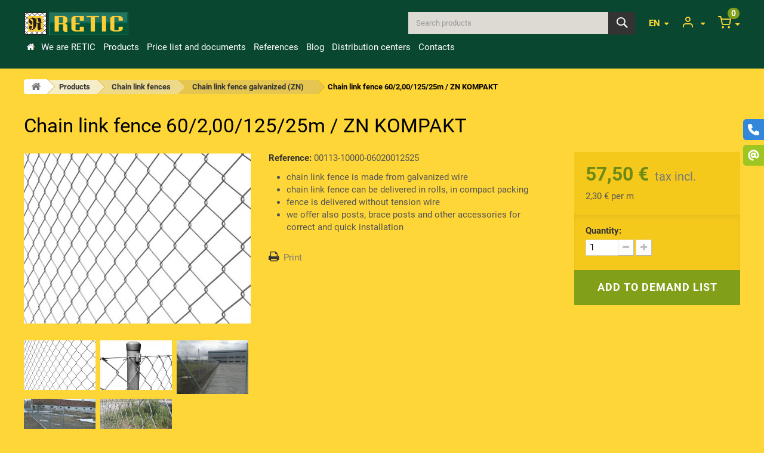

--- FILE ---
content_type: text/html; charset=utf-8
request_url: https://www.retic.sk/en/chain-link-fence-galvanized-zn/stvorhranne-pletivo-60-200-125-25m-zn-kompakt-32.html
body_size: 23338
content:
<!DOCTYPE HTML>
<!--[if lt IE 7]> <html class="no-js lt-ie9 lt-ie8 lt-ie7" lang="en-us"><![endif]-->
<!--[if IE 7]><html class="no-js lt-ie9 lt-ie8 ie7" lang="en-us"><![endif]-->
<!--[if IE 8]><html class="no-js lt-ie9 ie8" lang="en-us"><![endif]-->
<!--[if gt IE 8]> <html class="no-js ie9" lang="en-us"><![endif]-->
<html lang="en-us">
	<head>
		<meta charset="utf-8">
		<title>Chain link fence 60/2,00/125/25m / ZN KOMPAKT | RETIC, s.r.o.</title>
				<meta name="robots" content="index,follow">
		<meta name="viewport" content="width=device-width, minimum-scale=0.25, maximum-scale=1.6, initial-scale=1.0">
		<meta name="apple-mobile-web-app-capable" content="yes">
		<link rel="author" type="text/plain" href="https://www.retic.sk/humans.txt">

		<!-- Icons -->
		<link rel="apple-touch-icon" href="https://www.retic.sk/img/icon/apple-icon.png?1713800830">
		<link rel="apple-touch-icon" sizes="57x57" href="https://www.retic.sk/img/icon/apple-icon-57x57.png?1713800830">
		<link rel="apple-touch-icon" sizes="60x60" href="https://www.retic.sk/img/icon/apple-icon-60x60.png?1713800830">
		<link rel="apple-touch-icon" sizes="72x72" href="https://www.retic.sk/img/icon/apple-icon-72x72.png?1713800830">
		<link rel="apple-touch-icon" sizes="76x76" href="https://www.retic.sk/img/icon/apple-icon-76x76.png?1713800830">
		<link rel="apple-touch-icon" sizes="114x114" href="https://www.retic.sk/img/icon/apple-icon-114x114.png?1713800830">
		<link rel="apple-touch-icon" sizes="120x120" href="https://www.retic.sk/img/icon/apple-icon-120x120.png?1713800830">
		<link rel="apple-touch-icon" sizes="144x144" href="https://www.retic.sk/img/icon/apple-icon-144x144.png?1713800830">
		<link rel="apple-touch-icon" sizes="152x152" href="https://www.retic.sk/img/icon/apple-icon-152x152.png?1713800830">
		<link rel="apple-touch-icon" sizes="180x180" href="https://www.retic.sk/img/icon/apple-icon-180x180.png?1713800830">
		<link rel="icon" type="image/png" sizes="16x16" href="https://www.retic.sk/img/icon/android-icon-16x16.png?1713800830">
		<link rel="icon" type="image/png" sizes="32x32" href="https://www.retic.sk/img/icon/android-icon-32x32.png?1713800830">
		<link rel="icon" type="image/png" sizes="36x36" href="https://www.retic.sk/img/icon/android-icon-36x36.png?1713800830">
		<link rel="icon" type="image/png" sizes="48x48" href="https://www.retic.sk/img/icon/android-icon-48x48.png?1713800830">
		<link rel="icon" type="image/png" sizes="72x72" href="https://www.retic.sk/img/icon/android-icon-72x72.png?1713800830">
		<link rel="icon" type="image/png" sizes="96x96" href="https://www.retic.sk/img/icon/android-icon-96x96.png?1713800830">
		<link rel="icon" type="image/png" sizes="144x144" href="https://www.retic.sk/img/icon/android-icon-144x144.png?1713800830">
		<link rel="icon" type="image/png" sizes="192x192" href="https://www.retic.sk/img/icon/android-icon-192x192.png?1713800830">
		<link rel="icon" type="image/png" sizes="256x256" href="https://www.retic.sk/img/icon/android-icon-256x256.png?1713800830">
		<link rel="icon" type="image/png" sizes="384x384" href="https://www.retic.sk/img/icon/android-icon-384x384.png?1713800830">
		<link rel="icon" type="image/png" sizes="512x512" href="https://www.retic.sk/img/icon/android-icon-512x512.png?1713800830">
		<link rel="icon" type="image/png" sizes="32x32" href="https://www.retic.sk/img/icon/favicon-32x32.png?1713800830">
		<link rel="icon" type="image/png" sizes="96x96" href="https://www.retic.sk/img/icon/favicon-96x96.png?1713800830">
		<link rel="icon" type="image/png" sizes="16x16" href="https://www.retic.sk/img/icon/favicon-16x16.png?1713800830">
		<meta name="msapplication-square70x70logo" content="https://www.retic.sk/img/icon/ms-icon-70x70.png?1713800830">
		<meta name="msapplication-square150x150logo" content="https://www.retic.sk/img/icon/ms-icon-150x150.png?1713800830">
		<meta name="msapplication-wide310x150logo" content="https://www.retic.sk/img/icon/ms-icon-310x150.png?1713800830">
		<meta name="msapplication-square310x310logo" content="https://www.retic.sk/img/icon/ms-icon-310x310.png?1713800830">
		<meta name="msapplication-TileImage" content="https://www.retic.sk/img/icon/ms-icon-144x144.png?1713800830">
		<meta name="msapplication-TileColor" content="#2b89f9">
		<meta name="theme-color" content="#2b89f9">
		<meta name="background-color" content="#ffffff">
		<link rel="icon" type="image/vnd.microsoft.icon" href="/img/favicon.ico?1713800830">
		<link rel="shortcut icon" type="image/x-icon" href="/img/favicon.ico?1713800830">

				<!-- CSS -->
												<link rel="stylesheet" href="/themes/custom-ns/css/global.css" type="text/css" media="all">
																<link rel="stylesheet" href="/js/jquery/plugins/fancybox/jquery.fancybox.css" type="text/css" media="all">
																<link rel="stylesheet" href="/themes/custom-ns/css/autoload/highdpi.css" type="text/css" media="all">
																<link rel="stylesheet" href="/themes/custom-ns/css/autoload/responsive-tables.css" type="text/css" media="all">
																<link rel="stylesheet" href="/themes/custom-ns/css/autoload/uniform.default.css" type="text/css" media="all">
																<link rel="stylesheet" href="/themes/custom-ns/css/product.css" type="text/css" media="all">
																<link rel="stylesheet" href="/themes/custom-ns/css/print.css" type="text/css" media="print">
																<link rel="stylesheet" href="/js/jquery/plugins/bxslider/jquery.bxslider.css" type="text/css" media="all">
																<link rel="stylesheet" href="/themes/custom-ns/css/modules/blockcart/blockcart.css" type="text/css" media="all">
																<link rel="stylesheet" href="/themes/custom-ns/css/modules/blockcategories/blockcategories.css" type="text/css" media="all">
																<link rel="stylesheet" href="/themes/custom-ns/css/modules/blocksearch/blocksearch.css" type="text/css" media="all">
																<link rel="stylesheet" href="/js/jquery/plugins/autocomplete/jquery.autocomplete.css" type="text/css" media="all">
																<link rel="stylesheet" href="/themes/custom-ns/css/modules/blocktopmenu/css/blocktopmenu.css" type="text/css" media="all">
																<link rel="stylesheet" href="/themes/custom-ns/css/modules/blocktopmenu/css/superfish-modified.css" type="text/css" media="all">
																<link rel="stylesheet" href="/themes/custom-ns/css/modules/blockviewed/blockviewed.css" type="text/css" media="all">
																<link rel="stylesheet" href="/themes/custom-ns/css/modules/themeconfigurator/hooks.css" type="text/css" media="all">
																<link rel="stylesheet" href="/themes/custom-ns/css/modules/cmsmenu/css/cmsmenu.css" type="text/css" media="all">
																<link rel="stylesheet" href="/modules/scrolltop/css/scrolltop.css" type="text/css" media="all">
																<link rel="stylesheet" href="/themes/custom-ns/css/modules/blockuserinfo/blockuserinfo.css" type="text/css" media="all">
																<link rel="stylesheet" href="/themes/custom-ns/css/modules/mailalerts/mailalerts.css" type="text/css" media="all">
																<link rel="stylesheet" href="/modules/hsmultiaccessoriespro/abstract/views/css/multiaccessories_16.css" type="text/css" media="all">
																<link rel="stylesheet" href="/modules/hsmultiaccessoriespro/abstract/views/css/tableprice.css" type="text/css" media="all">
																<link rel="stylesheet" href="/themes/custom-ns/css/modules/hsmultiaccessoriespro/abstract/views/multiaccessories.css" type="text/css" media="all">
																<link rel="stylesheet" href="/themes/custom-ns/css/modules/productsattrtable/css/productsattrtable.css" type="text/css" media="all">
																<link rel="stylesheet" href="/modules/whlangext/css/whlangext.css" type="text/css" media="all">
																<link rel="stylesheet" href="/modules/cm_socialwidget/views/css/front-right.css" type="text/css" media="all">
																<link rel="stylesheet" href="/themes/custom-ns/css/modules/productscategory/css/productscategory.css" type="text/css" media="all">
																<link rel="stylesheet" href="/modules/cm_cookielaw/views/css/front.css" type="text/css" media="all">
																<link rel="stylesheet" href="/modules/cm_cookielaw/libs/magnific-popup/magnific-popup.css" type="text/css" media="all">
																<link rel="stylesheet" href="/themes/custom-ns/css/product_list.css" type="text/css" media="all">
																<script type="text/javascript">
			var CUSTOMIZE_TEXTFIELD = 1;
			var FancyboxI18nClose = 'Close';
			var FancyboxI18nNext = 'Next';
			var FancyboxI18nPrev = 'Previous';
			var PS_CATALOG_MODE = false;
			var ajax_allowed = true;
			var ajaxsearch = true;
			var allowBuyWhenOutOfStock = true;
			var attribute_anchor_separator = '-';
			var attributesCombinations = [{"id_attribute":"5","id_attribute_group":"5","attribute":"2_00_mm","group":"wire_diameter_mm"},{"id_attribute":"8","id_attribute_group":"3","attribute":"1250_mm","group":"height_mm"},{"id_attribute":"13","id_attribute_group":"4","attribute":"60_mm","group":"mesh_size_mm"},{"id_attribute":"2","attribute":"zn_galvanized","id_attribute_group":"2","group":"surface_treatment"},{"id_attribute":"14","attribute":"mesh_in_a_compact_package","id_attribute_group":"1","group":"type"},{"id_attribute":"15","attribute":"25_m_kompakt","id_attribute_group":"6","group":"packing"}];
			var availableLaterValue = '';
			var availableNowValue = '';
			var baseDir = 'https://www.retic.sk/';
			var baseUri = 'https://www.retic.sk/';
			var blocksearch_type = 'top';
			var cmAcceptedCookies = {"1":false,"2":false,"3":false,"4":false,"5":false};
			var cmCookieGoogleConsentSettings = {"consentMode":true,"adStorageDefaultValue":"denied","analyticsStorageDefaultValue":"denied","adStorageCookieType":3,"analyticsStorageCookieType":2,"adsDataRedaction":true,"urlPassthrough":true,"adUserDataDefaultValue":"denied","adUserDataCookieType":4,"adPersonalizationDefaultValue":"denied","adPersonalizationCookieType":5,"functionalityStorageDefaultValue":"denied","personalizationStorageDefaultValue":"denied","securityStorageDefaultValue":"denied","cookiesAccepted":0,"adStorageCookieTypeGranted":"denied","analyticsStorageCookieTypeGranted":"denied","adUserDataCookieTypeGranted":"denied","adPersonalizationCookieTypeGranted":"denied","functionalityStorageCookieTypeGranted":"denied","personalizationStorageCookieTypeGranted":"denied","securityStorageCookieTypeGranted":"denied"};
			var combinations = {"32":{"attributes_values":{"1":"Mesh in a compact package","2":"ZN (galvanized)","4":"60 mm","5":"2,00 mm","3":"1250 mm","6":"25 m (kompakt)"},"attributes":[14,2,13,5,8,15],"price":0,"specific_price":false,"ecotax":0,"weight":0,"quantity":-4,"reference":"","unit_impact":0,"minimal_quantity":"1","date_formatted":"","available_date":"","id_image":-1,"list":"'14','2','13','5','8','15'"}};
			var combinationsFromController = {"32":{"attributes_values":{"1":"Mesh in a compact package","2":"ZN (galvanized)","4":"60 mm","5":"2,00 mm","3":"1250 mm","6":"25 m (kompakt)"},"attributes":[14,2,13,5,8,15],"price":0,"specific_price":false,"ecotax":0,"weight":0,"quantity":-4,"reference":"","unit_impact":0,"minimal_quantity":"1","date_formatted":"","available_date":"","id_image":-1,"list":"'14','2','13','5','8','15'"}};
			var contentOnly = false;
			var currency = {"id":1,"name":"Euro","iso_code":"EUR","iso_code_num":"978","sign":"\u20ac","blank":"1","conversion_rate":"1.000000","deleted":"0","format":"2","decimals":"1","active":"1","prefix":"","suffix":" \u20ac","id_shop_list":null,"force_id":false};
			var currencyBlank = 1;
			var currencyFormat = 2;
			var currencyRate = 1;
			var currencySign = '€';
			var currentDate = '2026-01-21 19:28:14';
			var customerGroupWithoutTax = false;
			var customizationFields = false;
			var customizationId = null;
			var customizationIdMessage = 'Customization #';
			var default_eco_tax = 0;
			var delete_txt = 'Delete';
			var displayDiscountPrice = '0';
			var displayList = true;
			var displayPrice = 0;
			var doesntExist = 'This combination does not exist for this product. Please select another combination.';
			var doesntExistNoMore = 'This product is no longer in stock';
			var doesntExistNoMoreBut = 'with those attributes but is available with others.';
			var ecotaxTax_rate = 0;
			var fieldRequired = 'Please fill in all the required fields before saving your customization.';
			var freeProductTranslation = 'Free!';
			var freeShippingTranslation = 'Free shipping!';
			var generated_date = 1769020094;
			var groupReduction = 0;
			var hasDeliveryAddress = false;
			var highDPI = false;
			var idDefaultImage = 6424;
			var id_lang = 1;
			var id_product = 32;
			var img_dir = 'https://www.retic.sk/themes/custom-ns/img/';
			var img_prod_dir = 'https://www.retic.sk/img/p/';
			var img_ps_dir = 'https://www.retic.sk/img/';
			var instantsearch = false;
			var isGuest = 0;
			var isLogged = 0;
			var isMobile = false;
			var jqZoomEnabled = false;
			var maxQuantityToAllowDisplayOfLastQuantityMessage = 0;
			var minimalQuantity = 1;
			var noTaxForThisProduct = false;
			var oosHookJsCodeFunctions = [];
			var page_name = 'product';
			var priceDisplayMethod = 0;
			var priceDisplayPrecision = 2;
			var productAvailableForOrder = true;
			var productBasePriceTaxExcl = 46.75;
			var productBasePriceTaxExcluded = 46.75;
			var productBasePriceTaxIncl = 57.5025;
			var productHasAttributes = true;
			var productPrice = 57.5025;
			var productPriceTaxExcluded = 46.75;
			var productPriceTaxIncluded = 57.5025;
			var productPriceWithoutReduction = 57.5025;
			var productReference = '00113-10000-06020012525';
			var productShowPrice = true;
			var productUnitPriceRatio = 25;
			var product_fileButtonHtml = 'Choose File';
			var product_fileDefaultHtml = 'No file selected';
			var product_specific_price = [];
			var quantitiesDisplayAllowed = false;
			var quantityAvailable = 0;
			var quickView = false;
			var reduction_percent = 0;
			var reduction_price = 0;
			var removingLinkText = 'remove this product from my cart';
			var roundMode = 2;
			var search_url = 'https://www.retic.sk/en/search';
			var specific_currency = false;
			var specific_price = 0;
			var static_token = 'aa2c8a10ee04e02d9f2f62189eb3f0c3';
			var stock_management = 0;
			var taxRate = 23;
			var toBeDetermined = 'To be determined';
			var token = 'aa2c8a10ee04e02d9f2f62189eb3f0c3';
			var upToTxt = 'Up to';
			var uploading_in_progress = 'Uploading in progress, please be patient.';
			var usingSecureMode = true;
		</script>

						<script type="text/javascript" src="/js/jquery/jquery-1.11.0.min.js"></script>
						<script type="text/javascript" src="/js/jquery/jquery-migrate-1.2.1.min.js"></script>
						<script type="text/javascript" src="/js/jquery/plugins/jquery.easing.js"></script>
						<script type="text/javascript" src="/js/tools.js"></script>
						<script type="text/javascript" src="/themes/custom-ns/js/global.js"></script>
						<script type="text/javascript" src="/js/jquery/plugins/fancybox/jquery.fancybox.js"></script>
						<script type="text/javascript" src="/themes/custom-ns/js/autoload/10-bootstrap.min.js"></script>
						<script type="text/javascript" src="/themes/custom-ns/js/autoload/15-jquery.total-storage.min.js"></script>
						<script type="text/javascript" src="/themes/custom-ns/js/autoload/15-jquery.uniform-modified.js"></script>
						<script type="text/javascript" src="/js/jquery/plugins/jquery.idTabs.js"></script>
						<script type="text/javascript" src="/js/jquery/plugins/jquery.scrollTo.js"></script>
						<script type="text/javascript" src="/js/jquery/plugins/jquery.serialScroll.js"></script>
						<script type="text/javascript" src="/js/jquery/plugins/bxslider/jquery.bxslider.js"></script>
						<script type="text/javascript" src="/themes/custom-ns/js/product.js"></script>
						<script type="text/javascript" src="/themes/custom-ns/js/modules/blockcart/ajax-cart.js"></script>
						<script type="text/javascript" src="/themes/custom-ns/js/tools/treeManagement.js"></script>
						<script type="text/javascript" src="/js/jquery/plugins/autocomplete/jquery.autocomplete.js"></script>
						<script type="text/javascript" src="/themes/custom-ns/js/modules/blocksearch/blocksearch.js"></script>
						<script type="text/javascript" src="/themes/custom-ns/js/modules/blocktopmenu/js/hoverIntent.js"></script>
						<script type="text/javascript" src="/themes/custom-ns/js/modules/blocktopmenu/js/superfish-modified.js"></script>
						<script type="text/javascript" src="/themes/custom-ns/js/modules/blocktopmenu/js/blocktopmenu.js"></script>
						<script type="text/javascript" src="/modules/scrolltop/js/scrolltop.js"></script>
						<script type="text/javascript" src="/themes/custom-ns/js/modules/mailalerts/mailalerts.js"></script>
						<script type="text/javascript" src="/modules/hsmultiaccessoriespro/abstract/views/js/accessoriesprice_16.js"></script>
						<script type="text/javascript" src="/modules/hsmultiaccessoriespro/abstract/views/js/hsma_display_style.js"></script>
						<script type="text/javascript" src="/modules/hsmultiaccessoriespro/abstract/views/js/admin_product_setting.js"></script>
						<script type="text/javascript" src="/modules/hsmultiaccessoriespro/abstract/views/js/pricetable.js"></script>
						<script type="text/javascript" src="/modules/hsmultiaccessoriespro/abstract/views/js/format_string.js"></script>
						<script type="text/javascript" src="/modules/hsmultiaccessoriespro/abstract/views/js/multi_accessories.js"></script>
						<script type="text/javascript" src="/modules/hsmultiaccessoriespro/abstract/views/js/jquery.ddslick.js"></script>
						<script type="text/javascript" src="/modules/hsmultiaccessoriespro/abstract/views/js/jquery.visible.js"></script>
						<script type="text/javascript" src="/modules/hsmultiaccessoriespro/abstract/views/js/hsma_render_accessories.js"></script>
						<script type="text/javascript" src="/modules/productsattrtable/js/productsattrtable.js"></script>
						<script type="text/javascript" src="/themes/custom-ns/js/modules/productscategory/js/productscategory.js"></script>
						<script type="text/javascript" src="/modules/cm_cookielaw/views/js/front.js"></script>
						<script type="text/javascript" src="/modules/cm_cookielaw/libs/magnific-popup/jquery.magnific-popup.min.js"></script>
						<script type="text/javascript" src="/modules/hsmultiaccessoriespro/abstract/views/js/accessoriescart_16.js"></script>
							<script type="text/javascript" src="https://www.retic.sk/themes/custom-ns/js/custom.js"></script>
		

<script type="text/javascript">
    var alertMessage = 'You have to select at least 1 accessory in this group';
    var buyTogetherOption = 0;
    var isEnablingOptionBuyToGether = 0;
    var displayStyleOption = 0;
    var utilizeBlockCartAjax = 1;
    var msgOutOfStock = 'Oops! This item is out of stock.';
    var msgAvailableLater = 'Out of stock but ordering is allowed.';
    var messageOutOfStock = 'Out of stock';
    var isShowIconOutOfStock = 0;
    var orderUrl = 'https://www.retic.sk/en/quick-order';
    ajaxRenderAccessoriesUrl = 'https://www.retic.sk/en/module/hsmultiaccessoriespro/Accessories';
    $(document).ready(function () {
        if (isEnablingOptionBuyToGether) {
            new HsmaRenderAccessories(
                    ajaxRenderAccessoriesUrl
                    ).init();
        }
        if (utilizeBlockCartAjax)
        {
            $('.hs_multi_accessories_add_to_cart').on('click', function (e) {
                e.preventDefault();
                var qty = 1;
                var idProduct = parseInt($(this).data('idproduct'));
                var idProductAttribute = parseInt($(this).data('id-product-attribute'));
                var parentElement = $(this).parents('td');
                if (idProduct <= 0)
                    return;
                if ($(parentElement).find('input').hasClass('custom_quantity'))
                    qty = $(parentElement).find('.custom_quantity').val();
                else if ($('#quantity_wanted').length > 0)
                    qty = parseInt($('#quantity_wanted').val());
                else
                    qty = 1;

                if ($(parentElement).find('select').hasClass('product-combination'))
                    idProductAttribute = $(parentElement).find('.product-combination :selected').val();
              
                ajaxCart.add(idProduct, idProductAttribute, false, this, qty, null);
            });
        }
        else
        {
            $(document).on('click', '#add_to_cart button, #add_to_cart input', function (e) {
                var qty = parseInt($('#quantity_wanted').val());
                e.preventDefault();
                addToCart($('#product_page_product_id').val(), $('#idCombination').val(), qty, true);
            });

            $(document).on('click', '.hs_multi_accessories_add_to_cart', function (e) {
                e.preventDefault();
                var qty = 1;
                var idProduct = parseInt($(this).data('idproduct'));
                var idProductAttribute = parseInt($(this).data('id-product-attribute'));
                var parentElemnet = $(this).parent();
                if (idProduct <= 0)
                    return;
                if ($(parentElemnet).find('input').hasClass('custom_quantity'))
                    qty = $(parentElemnet).find('.custom_quantity').val();
                else if ($('#quantity_wanted').length > 0)
                    qty = parseInt($('#quantity_wanted').val());
                else
                    qty = 1;

                if ($(parentElemnet).find('select').hasClass('product-combination'))
                    idProductAttribute = $(parentElemnet).find('.product-combination').val();

                addToCart(idProduct, idProductAttribute, qty, false);
            });
        }
    });
</script>    <script>
        
            // Define dataLayer and the gtag function.
            window.dataLayer = window.dataLayer || [];
            function gtag(){dataLayer.push(arguments);}

            // Default values
            gtag('consent', 'default', {
                'ad_storage': cmCookieGoogleConsentSettings.adStorageDefaultValue,
                'analytics_storage': cmCookieGoogleConsentSettings.analyticsStorageDefaultValue,
                'ad_user_data': cmCookieGoogleConsentSettings.adUserDataDefaultValue,
                'ad_personalization': cmCookieGoogleConsentSettings.adPersonalizationDefaultValue,
                'functionality_storage': cmCookieGoogleConsentSettings.functionalityStorageDefaultValue,
                'personalization_storage': cmCookieGoogleConsentSettings.personalizationStorageDefaultValue,
                'security_storage': cmCookieGoogleConsentSettings.securityStorageDefaultValue,
                'wait_for_update': 1000
            });

            if (cmCookieGoogleConsentSettings.adsDataRedaction) {
                gtag('set', 'ads_data_redaction', true);
            }
            
            if (cmCookieGoogleConsentSettings.urlPassthrough) {
                gtag('set', 'url_passthrough', true);
            }

            // set new values if cookies already accepted
            if (cmCookieGoogleConsentSettings.cookiesAccepted) {
                gtag('consent', 'update', {
                    'ad_storage': cmCookieGoogleConsentSettings.adStorageCookieTypeGranted,
                    'analytics_storage': cmCookieGoogleConsentSettings.analyticsStorageCookieTypeGranted,
                    'ad_user_data': cmCookieGoogleConsentSettings.adUserDataCookieTypeGranted,
                    'ad_personalization': cmCookieGoogleConsentSettings.adPersonalizationCookieTypeGranted,
                    'functionality_storage': cmCookieGoogleConsentSettings.functionalityStorageCookieTypeGranted,
                    'personalization_storage': cmCookieGoogleConsentSettings.personalizationStorageCookieTypeGranted,
                    'security_storage': cmCookieGoogleConsentSettings.securityStorageCookieTypeGranted,
                });
            }
        
    </script>


                                                                
		<!--[if IE 8]>
		<script src="https://oss.maxcdn.com/libs/html5shiv/3.7.0/html5shiv.js"></script>
		<script src="https://oss.maxcdn.com/libs/respond.js/1.3.0/respond.min.js"></script>
		<![endif]-->
		<!-- Google Tag Manager -->
		<script>(function(w,d,s,l,i){w[l]=w[l]||[];w[l].push({'gtm.start':
		new Date().getTime(),event:'gtm.js'});var f=d.getElementsByTagName(s)[0],
		j=d.createElement(s),dl=l!='dataLayer'?'&l='+l:'';j.async=true;j.src=
		'https://www.googletagmanager.com/gtm.js?id='+i+dl;f.parentNode.insertBefore(j,f);
		})(window,document,'script','dataLayer','GTM-KZN8M59');</script>
		<!-- End Google Tag Manager -->
	</head>
	<body id="product" class="product product-32 product-stvorhranne-pletivo-60-200-125-25m-zn-kompakt category-26 category-chain-link-fence-galvanized-zn hide-left-column hide-right-column lang_en">
	<!-- Google Tag Manager (noscript) -->
	<noscript><iframe src="https://www.googletagmanager.com/ns.html?id=GTM-KZN8M59" height="0" width="0" style="display:none;visibility:hidden"></iframe></noscript>
	<!-- End Google Tag Manager (noscript) -->
					<div id="page">
			<div class="header-container">
				<header id="header">
																									<div>
						<div class="container">
							<div class="row">
								<div id="header_logo" class="col-xs-5 col-sm-4">
									<a href="https://www.retic.sk/" title="RETIC, s.r.o.">
										<img class="logo img-responsive" src="https://www.retic.sk/img/logo-retic.jpg" alt="Logo: RETIC, s.r.o." width="340" height="76">
									</a>
								</div>
								<!-- MODULE Block cart -->
<div class="block_cart clearfix">
	<div class="shopping_cart">
		<a href="https://www.retic.sk/en/quick-order" title="View my shopping cart" rel="nofollow">
			<b>Cart</b>
			<span class="ajax_cart_quantity unvisible">0</span>
			<span class="ajax_cart_product_txt unvisible">Product</span>
			<span class="ajax_cart_product_txt_s unvisible">Products</span>
			<span class="ajax_cart_total unvisible">
							</span>
			<span class="ajax_cart_no_product">(empty)</span>
					</a>
					<div class="cart_block block">
				<div class="block_content">
					<!-- block list of products -->
					<div class="cart_block_list">
						<h3>Shopping cart</h3>
												<p class="cart_block_no_products">
							No products
						</p>
																		<div class="cart-prices">

																						<div class="cart-prices-line">
									<span class="price cart_block_tax_cost ajax_cart_tax_cost">0,00 €</span>
									<span>Tax</span>
								</div>
														<div class="cart-prices-line last-line">
								<span class="price cart_block_total ajax_block_cart_total">0,00 €</span>
								<span>Total</span>
							</div>
															<p class="cart_tax_info">
																	Prices are tax included
																</p>
													</div>
						<div class="special-info-notif"><p><strong><b><span style="color: #d0121a;">The above items creates a request not a binding order.</span></b></strong><br /><span>After your enquiry is closed, you will be contacted by a member of our sales department to discuss the availability of the material and the possibility of ordering and delivery.</span><br /><span>Delivery of the material by our car only after agreement with the sales department or your own collection at the dispensing point.</span><br /><a href="https://www.retic.sk/en/doprava-a-platobne-podmienky/p70?content_only=1" class="iframe" rel="nofollow" target="_blank">Terms of payment and transport.</a></p></div>
						<p class="cart-buttons">
							<a id="button_order_cart" class="btn btn-default button button-small" href="https://www.retic.sk/en/quick-order" title="Check out" rel="nofollow">
								<span>
									Check out&nbsp;&rsaquo;
								</span>
							</a>
						</p>
					</div>
				</div>
			</div><!-- .cart_block -->
			</div>
</div>

	<div id="layer_cart">
		<div class="clearfix">
			<div class="layer_cart_product col-xs-12 col-md-12">
				<span class="cross" title="Close window"></span>
				<span class="title">
					Product successfully added to your shopping cart
				</span>
				<div class="layer_cart_product_info">
					<span id="layer_cart_product_title" class="product-name"></span>
					<span id="layer_cart_product_attributes"></span>
					<div>
						<strong class="dark">Quantity</strong>
						<span id="layer_cart_product_quantity"></span>
					</div>
					<div>
						<strong class="dark">Total</strong>
						<span id="layer_cart_product_price"></span>
					</div>
				</div>
			</div>
			<div class="layer_cart_cart col-xs-12 col-md-12">
				<span class="title">
				
					<span class="ajax_cart_product_txt_s  unvisible">
						In total: There are <span class="ajax_cart_quantity">0</span> items in your cart.
					</span>
					
					<span class="ajax_cart_product_txt ">
						There is 1 item in your cart.
					</span>
				</span>
				<div class="layer_cart_row">
					<strong class="dark">
						Total products
																					(tax incl.)
																		</strong>
					<span class="ajax_block_products_total">
											</span>
				</div>

																	<div class="layer_cart_row">
						<strong class="dark">Tax</strong>
						<span class="price cart_block_tax_cost ajax_cart_tax_cost">0,00 €</span>
					</div>
								<div class="layer_cart_row total">
					<strong class="dark">
						Total
																					(tax incl.)
																		</strong>
					<span class="ajax_block_cart_total">
											</span>
				</div>
				<div class="button-container">
					<span class="continue btn btn-default button exclusive-medium" title="Continue shopping">
						<span>
							<i class="icon-chevron-left left"></i>Continue shopping
						</span>
					</span>
					<a class="btn btn-default button button-medium"	href="https://www.retic.sk/en/quick-order" title="Proceed to checkout" rel="nofollow">
						<span>
							Proceed to checkout<i class="icon-chevron-right right"></i>
						</span>
					</a>
				</div>
				<div class="special-info-notif"><p><strong><b><span style="color: #d0121a;">The above items creates a request not a binding order.</span></b></strong><br /><span>After your enquiry is closed, you will be contacted by a member of our sales department to discuss the availability of the material and the possibility of ordering and delivery.</span><br /><span>Delivery of the material by our car only after agreement with the sales department or your own collection at the dispensing point.</span><br /><a href="https://www.retic.sk/en/doprava-a-platobne-podmienky/p70?content_only=1" class="iframe" rel="nofollow" target="_blank">Terms of payment and transport.</a></p></div>
			</div>
		</div>
		<div class="crossseling"></div>
	</div> <!-- #layer_cart -->
	<div class="layer_cart_overlay"></div>

<!-- /MODULE Block cart -->

<div id="header_user">
	<div class="current" title="View my customer account">
		<span> </span>
	</div>
	<ul class="header_user_ul toogle_content">
	
			<li>
			<a href="https://www.retic.sk/en/my-account" title="Log in to your customer account" class="login" rel="nofollow">Sign in</a>
		</li>
		
	</ul>
</div>
	<div id="languages-ext-top" class="languages-block">
									<div class="current" title="Select language">
					<span>en</span>
				</div>
																											<ul id="first-languages" class="languages-block_ul toogle_content">
																		<li >

					
						<a href="https://www.retic.sk/sk/" title="Slovensky (Slovak)" rel="alternate" hreflang="sk">


						<span>sk</span>
				
					</a>

				</li>
															<li >

					
						<a href="https://www.retic.sk/de/" title="Deutsch (German)" rel="alternate" hreflang="de">


						<span>de</span>
				
					</a>

				</li>
															<li >

					
						<a href="https://www.retic.sk/pl/" title="Polski (Polish)" rel="alternate" hreflang="pl">


						<span>pl</span>
				
					</a>

				</li>
															<li >

					
						<a href="http://www.retic.sk/hu/" title="Magyar (Hungarian)" rel="alternate" hreflang="hu">


						<span>hu</span>
				
					</a>

				</li>
									</ul>
	</div>
<!-- Block search module TOP -->
<div id="search_block_top">
	<div class="current" title="Search products">
		<span>Search</span>
	</div>
	<ul class="search_block_top col-xs-7 col-sm-5 col-md-4 pull-right clearfix toogle_content">
		<li>
			<form id="searchbox" method="get" action="//www.retic.sk/en/search" >
				<input type="hidden" name="controller" value="search" />
				<input type="hidden" name="orderby" value="position" />
				<input type="hidden" name="orderway" value="desc" />
				<input class="search_query form-control" type="text" id="search_query_top" name="search_query" placeholder="Search products" value="" />
				<button type="submit" name="submit_search" class="btn btn-default button-search">
					<span>Search</span>
				</button>
			</form>
		</li>
	</ul>
	<div class="veil"></div>
</div>
	<!-- Menu -->
	<nav class="navbar col-xs-12 col-sm-10">
		<div class="navbar-toggle" data-toggle="collapse" data-target="#navbar-coll">
			<span class="icon-bar"></span>
			<span class="icon-bar"></span>
			<span class="icon-bar"></span>
		</div>
		<div id="navbar-coll" class="collapse navbar-collapse">
			<ul  class="nav navbar-nav">
				<li><a href="/" title="Home">Home</a></li>
<li><a href="https://www.retic.sk/en/we-are-retic/c2" title="We are RETIC">We are RETIC</a></li>
<li><a href="https://www.retic.sk/en/produkty/products/3" title="Products">Products</a></li><li><a href="https://www.retic.sk/en/price-list-and-documents/c4" title="Price list and documents">Price list and documents</a></li>
<li><a href="https://www.retic.sk/en/references/c6" title="References">References</a></li>
<li><a href="https://www.retic.sk/en/blog/c22" title="Blog">Blog</a></li>
<li><a href="https://www.retic.sk/en/distribution-centers/c5" title="Distribution centers">Distribution centers</a></li>
<li><a href="https://www.retic.sk/en/kontakty/p19" title="Contacts">Contacts</a></li>

							</ul>
		</div>
	</nav>
	<!--/ Menu -->
							</div>
						</div>
					</div>
				</header>
			</div>
			<div class="columns-container">
				<div id="columns" class="container">
					<div id="slider_row" class="row">
																							</div>
											
<!-- Breadcrumb -->
<div class="breadcrumb clearfix">
	<a class="home" href="https://www.retic.sk/" title="Return to Home"><i class="icon-home"></i></a>
			<span class="navigation-pipe">&gt;</span>
					<span class="navigation_page"><span itemscope itemtype="http://data-vocabulary.org/Breadcrumb"><a itemprop="url" href="https://www.retic.sk/en/produkty/products/3" title="Products" ><span itemprop="title">Products</span></a></span><span class="navigation-pipe">></span><span itemscope itemtype="http://data-vocabulary.org/Breadcrumb"><a itemprop="url" href="https://www.retic.sk/en/produkty/chain-link-fences/5" title="Chain link fences" ><span itemprop="title">Chain link fences</span></a></span><span class="navigation-pipe">></span><span itemscope itemtype="http://data-vocabulary.org/Breadcrumb"><a itemprop="url" href="https://www.retic.sk/en/produkty/chain-link-fence-galvanized-zn/26" title="Chain link fence galvanized (ZN)" ><span itemprop="title">Chain link fence galvanized (ZN)</span></a></span><span class="navigation-pipe">></span>Chain link fence 60/2,00/125/25m / ZN KOMPAKT</span>
			</div>
<!-- /Breadcrumb -->

										<div class="row">
																		<div id="center_column" class="center_column col-xs-12 col-sm-12">
	

							<div itemscope itemtype="https://schema.org/Product">
	<meta itemprop="url" content="https://www.retic.sk/en/chain-link-fence-galvanized-zn/stvorhranne-pletivo-60-200-125-25m-zn-kompakt-32.html">
	<div class="primary_block row">
						<div class="col-xs-12">
			<h1 itemprop="name">Chain link fence 60/2,00/125/25m / ZN KOMPAKT</h1>
		</div>
		<!-- left infos-->
			<div class="pb-left-column col-xs-12 col-sm-3 col-md-4">
			<!-- product img-->
			<div id="image-block" class="clearfix">
									<span id="view_full_size">
													<img id="bigpic" itemprop="image" src="https://www.retic.sk/6424-large_default/stvorhranne-pletivo-60-200-125-25m-zn-kompakt.jpg" title="Chain link fence 60/2,00/125/25m / ZN KOMPAKT" alt="Chain link fence 60/2,00/125/25m / ZN KOMPAKT" width="461" height="353"/>
															<span class="span_link no-print">View larger</span>
																		</span>
							</div> <!-- end image-block -->
							<!-- thumbnails -->
				<div id="views_block" class="clearfix ">
											<span class="view_scroll_spacer">
							<a id="view_scroll_left" class="" title="Other views" href="javascript:{}">
								Previous
							</a>
						</span>
										<div id="thumbs_list">
						<ul id="thumbs_list_frame">
																																																						<li id="thumbnail_6424">
									<a href="https://www.retic.sk/6424-thickbox_default/stvorhranne-pletivo-60-200-125-25m-zn-kompakt.jpg"	data-fancybox-group="other-views" class="fancybox shown" title="Chain link fence 60/2,00/125/25m / ZN KOMPAKT">
										<img class="img-responsive" id="thumb_6424" src="https://www.retic.sk/6424-cart_default/stvorhranne-pletivo-60-200-125-25m-zn-kompakt.jpg" alt="Chain link fence 60/2,00/125/25m / ZN KOMPAKT" title="Chain link fence 60/2,00/125/25m / ZN KOMPAKT" height="225" width="225" itemprop="image" />
									</a>
								</li>
																																																<li id="thumbnail_6423">
									<a href="https://www.retic.sk/6423-thickbox_default/stvorhranne-pletivo-60-200-125-25m-zn-kompakt.jpg"	data-fancybox-group="other-views" class="fancybox" title="Chain link fence 60/2,00/125/25m / ZN KOMPAKT">
										<img class="img-responsive" id="thumb_6423" src="https://www.retic.sk/6423-cart_default/stvorhranne-pletivo-60-200-125-25m-zn-kompakt.jpg" alt="Chain link fence 60/2,00/125/25m / ZN KOMPAKT" title="Chain link fence 60/2,00/125/25m / ZN KOMPAKT" height="225" width="225" itemprop="image" />
									</a>
								</li>
																																																<li id="thumbnail_1473">
									<a href="https://www.retic.sk/1473-thickbox_default/stvorhranne-pletivo-60-200-125-25m-zn-kompakt.jpg"	data-fancybox-group="other-views" class="fancybox" title="Chain link fence 60/2,00/125/25m / ZN KOMPAKT">
										<img class="img-responsive" id="thumb_1473" src="https://www.retic.sk/1473-cart_default/stvorhranne-pletivo-60-200-125-25m-zn-kompakt.jpg" alt="Chain link fence 60/2,00/125/25m / ZN KOMPAKT" title="Chain link fence 60/2,00/125/25m / ZN KOMPAKT" height="225" width="225" itemprop="image" />
									</a>
								</li>
																																																<li id="thumbnail_1474">
									<a href="https://www.retic.sk/1474-thickbox_default/stvorhranne-pletivo-60-200-125-25m-zn-kompakt.jpg"	data-fancybox-group="other-views" class="fancybox" title="Chain link fence 60/2,00/125/25m / ZN KOMPAKT">
										<img class="img-responsive" id="thumb_1474" src="https://www.retic.sk/1474-cart_default/stvorhranne-pletivo-60-200-125-25m-zn-kompakt.jpg" alt="Chain link fence 60/2,00/125/25m / ZN KOMPAKT" title="Chain link fence 60/2,00/125/25m / ZN KOMPAKT" height="225" width="225" itemprop="image" />
									</a>
								</li>
																																																<li id="thumbnail_1475" class="last">
									<a href="https://www.retic.sk/1475-thickbox_default/stvorhranne-pletivo-60-200-125-25m-zn-kompakt.jpg"	data-fancybox-group="other-views" class="fancybox" title="Chain link fence 60/2,00/125/25m / ZN KOMPAKT">
										<img class="img-responsive" id="thumb_1475" src="https://www.retic.sk/1475-cart_default/stvorhranne-pletivo-60-200-125-25m-zn-kompakt.jpg" alt="Chain link fence 60/2,00/125/25m / ZN KOMPAKT" title="Chain link fence 60/2,00/125/25m / ZN KOMPAKT" height="225" width="225" itemprop="image" />
									</a>
								</li>
																			</ul>
					</div> <!-- end thumbs_list -->
											<a id="view_scroll_right" title="Other views" href="javascript:{}">
							Next
						</a>
									</div> <!-- end views-block -->
				<!-- end thumbnails -->
										<p class="resetimg clear no-print">
					<span id="wrapResetImages" style="display: none;">
						<a href="https://www.retic.sk/en/chain-link-fence-galvanized-zn/stvorhranne-pletivo-60-200-125-25m-zn-kompakt-32.html" data-id="resetImages">
							<i class="icon-repeat"></i>
							Display all pictures
						</a>
					</span>
				</p>
					</div> <!-- end pb-left-column -->
		<!-- end left infos-->
			<!-- center infos -->
		<div class="pb-center-column col-xs-12 col-sm-5 col-md-5">						<div class="label-box">
															</div>
			<p id="product_reference">
				<label>Reference: </label>
				<span class="editable" itemprop="sku" content="00113-10000-06020012525"></span>
			</p>
			<p id="product_ean" style="display: none;">
				<label>EAN: </label>
				<span class="editable" itemprop="ean"></span>
			</p>
							<div id="description_block">
											<div id="description_content" class="rte align_justify" itemprop="description"><ul> <li>chain link fence is made from galvanized wire</li> <li>chain link fence can be delivered in rolls, in compact packing</li> <li>fence is delivered without tension wire</li> <li>we offer also posts, brace posts and other accessories for correct and quick installation</li> </ul></div>
									</div> <!-- end description_block -->
									<!-- availability or doesntExist -->
			<p id="availability_statut" style="display: none;">
				
				<span id="availability_value" class="label label-warning">This product is no longer in stock</span>
			</p>
						<p id="availability_date" style="display: none;">
				<span id="availability_date_label">Availability date:</span>
				<span id="availability_date_value"></span>
			</p>
			<!-- Out of stock hook -->
			<div id="oosHook">
				
			</div>
										<!-- usefull links-->
				<ul id="usefull_link_block" class="clearfix no-print">
										<li class="print">
						<a href="javascript:print();">
							Print
						</a>
					</li>
				</ul>
								</div>
		<!-- end center infos-->
		<!-- pb-right-column-->
		<div class="pb-right-column col-xs-12 col-sm-4 col-md-3">						<!-- add to cart form-->
			<form id="buy_block" action="https://www.retic.sk/en/cart" method="post">
				<!-- hidden datas -->
				<p class="hidden">
					<input type="hidden" name="token" value="aa2c8a10ee04e02d9f2f62189eb3f0c3" />
					<input type="hidden" name="id_product" value="32" id="product_page_product_id" />
					<input type="hidden" name="add" value="1" />
					<input type="hidden" name="id_product_attribute" id="idCombination" value="" />
				</p>
				<div class="box-info-product">
					<div class="content_prices clearfix">
													<!-- prices -->
							<div>
								<p class="our_price_display" itemprop="offers" itemscope itemtype="https://schema.org/Offer"><span id="our_price_display" class="price" itemprop="price" content="57.5025">57,50 €</span>&nbsp;&nbsp;tax incl.<meta itemprop="priceCurrency" content="EUR" /></p>
								<p id="reduction_percent"  style="display:none;"><span id="reduction_percent_display"></span></p>
								<p id="reduction_amount"  style="display:none"><span id="reduction_amount_display"></span></p>
								<p id="old_price" class="hidden"><span id="old_price_display"><span class="price"></span> </span></p>
															</div> <!-- end prices -->
																													
								<p class="unit-price"><span id="unit_price_display">2,30 €</span> 
    per m
</p>
								
													 
						
                        
						<div class="clear"></div>
					</div> <!-- end content_prices -->
					<div class="product_attributes clearfix">
						<!-- quantity wanted -->
												<p id="quantity_wanted_p">
							<label for="quantity_wanted">Quantity:</label>
							<input type="number" min="1" name="qty" id="quantity_wanted" class="text" value="1" />
							<a href="#" data-field-qty="qty" class="btn btn-default button-minus product_quantity_down">
								<span><i class="icon-minus"></i></span>
							</a>
							<a href="#" data-field-qty="qty" class="btn btn-default button-plus product_quantity_up">
								<span><i class="icon-plus"></i></span>
							</a>
							<span class="clearfix"></span>
						</p>
												<!-- minimal quantity wanted -->
						<p id="minimal_quantity_wanted_p" style="display: none;">
							The minimum purchase order quantity for the product is <b id="minimal_quantity_label">1</b>
						</p>
													<!-- attributes -->
							<div id="attributes" style="display:none;">
								<div class="clearfix"></div>
																											<fieldset class="attribute_fieldset">
											<label class="attribute_label" for="group_1">Type:&nbsp;</label>
																						<div class="attribute_list">
																									<select name="group_1" id="group_1" class="form-control attribute_select no-print">
																													<option value="14" selected="selected" title="Mesh in a compact package">Mesh in a compact package</option>
																											</select>
																							</div> <!-- end attribute_list -->
										</fieldset>
																																				<fieldset class="attribute_fieldset">
											<label class="attribute_label" for="group_2">Surface treatment:&nbsp;</label>
																						<div class="attribute_list">
																									<select name="group_2" id="group_2" class="form-control attribute_select no-print">
																													<option value="2" selected="selected" title="ZN (galvanized)">ZN (galvanized)</option>
																											</select>
																							</div> <!-- end attribute_list -->
										</fieldset>
																																				<fieldset class="attribute_fieldset">
											<label class="attribute_label" for="group_4">Mesh size (mm):&nbsp;</label>
																						<div class="attribute_list">
																									<select name="group_4" id="group_4" class="form-control attribute_select no-print">
																													<option value="13" selected="selected" title="60 mm">60 mm</option>
																											</select>
																							</div> <!-- end attribute_list -->
										</fieldset>
																																				<fieldset class="attribute_fieldset">
											<label class="attribute_label" for="group_5">Wire diameter (mm):&nbsp;</label>
																						<div class="attribute_list">
																									<select name="group_5" id="group_5" class="form-control attribute_select no-print">
																													<option value="5" selected="selected" title="2,00 mm">2,00 mm</option>
																											</select>
																							</div> <!-- end attribute_list -->
										</fieldset>
																																				<fieldset class="attribute_fieldset">
											<label class="attribute_label" for="group_3">Height (mm):&nbsp;</label>
																						<div class="attribute_list">
																									<select name="group_3" id="group_3" class="form-control attribute_select no-print">
																													<option value="8" selected="selected" title="1250 mm">1250 mm</option>
																											</select>
																							</div> <!-- end attribute_list -->
										</fieldset>
																																				<fieldset class="attribute_fieldset">
											<label class="attribute_label" for="group_6">Packing:&nbsp;</label>
																						<div class="attribute_list">
																									<select name="group_6" id="group_6" class="form-control attribute_select no-print">
																													<option value="15" selected="selected" title="25 m (kompakt)">25 m (kompakt)</option>
																											</select>
																							</div> <!-- end attribute_list -->
										</fieldset>
																								</div> <!-- end attributes -->
											</div> <!-- end product_attributes -->
					<div class="box-cart-bottom">
						<div>
							<p id="add_to_cart" class="buttons_bottom_block no-print">
								<button type="submit" name="Submit" class="exclusive">
									<span>Add to demand list</span>
								</button>
							</p>
						</div>
											</div> <!-- end box-cart-bottom -->
				</div> <!-- end box-info-product -->
			</form>
					</div> <!-- end pb-right-column-->
	</div> <!-- end primary_block -->
						<!-- Data sheet -->
			<section class="page-product-box">
				<h3 class="page-product-heading">Data sheet</h3>
				<table class="table-data-sheet">
										<tr class="odd">
												<td>Height (mm)</td>
						<td>1250 mm</td>
											</tr>
										<tr class="even">
												<td>Mesh size (mm)</td>
						<td>60 x 60 mm</td>
											</tr>
										<tr class="odd">
												<td>Wire diameter (mm)</td>
						<td>2,00 mm</td>
											</tr>
										<tr class="even">
												<td>Packing</td>
						<td>compact packing, in 25 m roll</td>
											</tr>
										<tr class="odd">
												<td>Surface treatment</td>
						<td>ZN (galvanized)</td>
											</tr>
									</table>
			</section>
			<!--end Data sheet -->
										<!--HOOK_PRODUCT_TAB -->
		<section class="page-product-box">
			
			

<div id="multiAccessoriesTab">
    <script type="text/javascript">
        changeMainPrice = 1;
        $(document).ready(function () {
            priceTable = new PriceTable({
                products: {"ZYDSXSDJ":{"id_product":32,"link_rewrite":"stvorhranne-pletivo-60-200-125-25m-zn-kompakt","name":"Chain link fence 60\/2,00\/125\/25m \/ ZN KOMPAKT","qty":1,"out_of_stock":true,"available_quantity":-4,"description_short":"","default_id_product_attribute":32,"combinations":{"32":{"price":57.5,"name":"1250 mm - 60 mm - 25 m (kompakt) - ZN (galvanized) - Mesh in a compact package - 2,00 mm","specific_prices":[],"out_of_stock":true}}},"FNCPFIWU":{"name":"Galvanized post 48x1,50x1750 \/ ZN","description_short":"","qty":1,"avaiable_quantity":-20,"out_of_stock":true,"is_available_when_out_of_stock":1,"available_later":"Out of stock but ordering is allowed.","id_accessory_group":94,"id_accessory":1391,"default_id_product_attribute":1391,"default_quantity":1,"min_quantity":1,"combinations":{"1391":{"price":7.4907,"final_price":7.4907,"is_cart_rule":false,"image_fancybox":"https:\/\/www.retic.sk\/7774-thickbox_default\/stlpik-okruhly-pozinkovany-48x150x1750-zn.jpg","image_default":"https:\/\/www.retic.sk\/7774-hsma_default\/1391.jpg","name":"48 mm - 1750 mm - ZN (galvanized) - Post galvanized (ZN) - 1,50 mm","id_attributes":"1:45-2:2-7:49-8:58-9:59","specific_prices":[],"avaiable_quantity":-20,"out_of_stock":true,"is_stock_available":1,"is_available_when_out_of_stock":1}},"link":"https:\/\/www.retic.sk\/en\/posts-galvanized-zn\/stlpik-okruhly-pozinkovany-48x150x1750-zn-1391.html"},"RXOZIFYU":{"name":"Brace post galvanized 38x1,25x1750 \/ ZN","description_short":"","qty":1,"avaiable_quantity":-90,"out_of_stock":true,"is_available_when_out_of_stock":1,"available_later":"Out of stock but ordering is allowed.","id_accessory_group":94,"id_accessory":1401,"default_id_product_attribute":1401,"default_quantity":1,"min_quantity":1,"combinations":{"1401":{"price":7.749,"final_price":7.749,"is_cart_rule":false,"image_fancybox":"https:\/\/www.retic.sk\/7815-thickbox_default\/vzpera-okruhla-pozinkovana-38x125x1750-zn.jpg","image_default":"https:\/\/www.retic.sk\/7815-hsma_default\/1401.jpg","name":"38 mm - 1750 mm - ZN (galvanized) - Brace post galvanized (ZN) - 1,25 mm","id_attributes":"1:61-2:2-7:49-8:47-9:48","specific_prices":[],"avaiable_quantity":-90,"out_of_stock":true,"is_stock_available":1,"is_available_when_out_of_stock":1}},"link":"https:\/\/www.retic.sk\/en\/brace-posts-galvanized-zn\/vzpera-okruhla-pozinkovana-38x125x1750-zn-1401.html"},"OJRGXYSG":{"name":"Galvanized wire ZN 3,10mm \/ 52m","description_short":"","qty":1,"avaiable_quantity":-183,"out_of_stock":true,"is_available_when_out_of_stock":1,"available_later":"Out of stock but ordering is allowed.","id_accessory_group":94,"id_accessory":1879,"default_id_product_attribute":1879,"default_quantity":1,"min_quantity":1,"combinations":{"1879":{"price":7.3677,"final_price":7.3677,"is_cart_rule":false,"image_fancybox":"https:\/\/www.retic.sk\/5568-thickbox_default\/drot-zn-310mm-52m.jpg","image_default":"https:\/\/www.retic.sk\/5568-hsma_default\/1879.jpg","name":"pack 52 m - ZN (galvanized) - Dr\u00f4t ZN (nat\u00e1\u010dan\u00fd) - 3,10 mm","id_attributes":"1:287-2:2-5:22-6:294","specific_prices":[],"avaiable_quantity":-183,"out_of_stock":true,"is_stock_available":1,"is_available_when_out_of_stock":1}},"link":"https:\/\/www.retic.sk\/en\/coiled-wires\/drot-zn-310mm-52m-1879.html"},"DXCUNGHJ":{"name":"Galvanized wire ZN 1,40 \/ 100m","description_short":"","qty":1,"avaiable_quantity":-50,"out_of_stock":true,"is_available_when_out_of_stock":1,"available_later":"Out of stock but ordering is allowed.","id_accessory_group":94,"id_accessory":1873,"default_id_product_attribute":1873,"default_quantity":1,"min_quantity":1,"combinations":{"1873":{"price":3.69,"final_price":3.69,"is_cart_rule":false,"image_fancybox":"https:\/\/www.retic.sk\/5562-thickbox_default\/drot-zn-140-100m.jpg","image_default":"https:\/\/www.retic.sk\/5562-hsma_default\/1873.jpg","name":"pack 100 m - ZN (galvanized) - Dr\u00f4t ZN (nat\u00e1\u010dan\u00fd) - 1,40 mm","id_attributes":"1:287-2:2-5:289-6:288","specific_prices":[],"avaiable_quantity":-50,"out_of_stock":true,"is_stock_available":1,"is_available_when_out_of_stock":1}},"link":"https:\/\/www.retic.sk\/en\/coiled-wires\/drot-zn-140-100m-1873.html"},"WZYUWDCZ":{"name":"Tensioner ZN","description_short":"","qty":1,"avaiable_quantity":-1537,"out_of_stock":true,"is_available_when_out_of_stock":1,"available_later":"Out of stock but ordering is allowed.","id_accessory_group":94,"id_accessory":1520,"default_id_product_attribute":1520,"default_quantity":1,"min_quantity":1,"combinations":{"1520":{"price":0.615,"final_price":0.615,"is_cart_rule":false,"image_fancybox":"https:\/\/www.retic.sk\/8785-thickbox_default\/napinak-zn.jpg","image_default":"https:\/\/www.retic.sk\/8785-hsma_default\/1520.jpg","name":"ZN (galvanized) - Tensioners, bends for tensioner, lugs and screws","id_attributes":"1:174-2:2","specific_prices":[],"avaiable_quantity":-1537,"out_of_stock":true,"is_stock_available":1,"is_available_when_out_of_stock":1}},"link":"https:\/\/www.retic.sk\/en\/tensioners-bends-for-tensioner-lugs-and-screws-for-fitting-tensioners\/napinak-zn-1520.html"},"HPTGFQHQ":{"name":"Bend 48mm \/ for fitting of tensioner on the post \/ STAINLESS STEEL","description_short":"","qty":1,"avaiable_quantity":-324,"out_of_stock":true,"is_available_when_out_of_stock":1,"available_later":"Out of stock but ordering is allowed.","id_accessory_group":94,"id_accessory":1542,"default_id_product_attribute":1542,"default_quantity":1,"min_quantity":1,"combinations":{"1542":{"price":0.861,"final_price":0.861,"is_cart_rule":false,"image_fancybox":"https:\/\/www.retic.sk\/3879-thickbox_default\/opasok-48mm-na-prich-napinaku-stainless-steel.jpg","image_default":"https:\/\/www.retic.sk\/3879-hsma_default\/1542.jpg","name":"STAINLESS STEEL - Tensioners, bends for tensioner, lugs and screws","id_attributes":"1:174-2:127","specific_prices":[],"avaiable_quantity":-324,"out_of_stock":true,"is_stock_available":1,"is_available_when_out_of_stock":1}},"link":"https:\/\/www.retic.sk\/en\/tensioners-bends-for-tensioner-lugs-and-screws-for-fitting-tensioners\/opasok-48mm-na-prich-napinaku-stainless-steel-1542.html"},"IHWJECPP":{"name":"Connecting clip from plastic for tension wire with nail \/ black \/ packing 10 pcs","description_short":"","qty":1,"avaiable_quantity":-644,"out_of_stock":true,"is_available_when_out_of_stock":1,"available_later":"Out of stock but ordering is allowed.","id_accessory_group":94,"id_accessory":1518,"default_id_product_attribute":1518,"default_quantity":1,"min_quantity":1,"combinations":{"1518":{"price":2.6076,"final_price":2.6076,"is_cart_rule":false,"image_fancybox":"https:\/\/www.retic.sk\/9065-thickbox_default\/connecting-clip-from-plastic-for-tension-wire-with-nail-black-packing-10-pcs.jpg","image_default":"https:\/\/www.retic.sk\/9065-hsma_default\/1518.jpg","name":"plastic (black color) - Connecting clip for tension wire","id_attributes":"1:173-2:126","specific_prices":[],"avaiable_quantity":-644,"out_of_stock":true,"is_stock_available":1,"is_available_when_out_of_stock":1}},"link":"https:\/\/www.retic.sk\/en\/connecting-clips-for-tension-wire\/connecting-clip-from-plastic-for-tension-wire-with-nail-black-packing-10-pcs-1518.html"},"QVKSATIN":{"name":"Lug for tensioner fitting \/ STAINLESS STEEL","description_short":"","qty":1,"avaiable_quantity":-192,"out_of_stock":true,"is_available_when_out_of_stock":1,"available_later":"Out of stock but ordering is allowed.","id_accessory_group":94,"id_accessory":1531,"default_id_product_attribute":1531,"default_quantity":1,"min_quantity":1,"combinations":{"1531":{"price":0.5289,"final_price":0.5289,"is_cart_rule":false,"image_fancybox":"https:\/\/www.retic.sk\/9174-thickbox_default\/ocko-na-prichytenie-napinaku-stainless-steel.jpg","image_default":"https:\/\/www.retic.sk\/9174-hsma_default\/1531.jpg","name":"STAINLESS STEEL - Tensioners, bends for tensioner, lugs and screws","id_attributes":"1:174-2:127","specific_prices":[],"avaiable_quantity":-192,"out_of_stock":true,"is_stock_available":1,"is_available_when_out_of_stock":1}},"link":"https:\/\/www.retic.sk\/en\/tensioners-bends-for-tensioner-lugs-and-screws-for-fitting-tensioners\/ocko-na-prichytenie-napinaku-stainless-steel-1531.html"},"JAIIZAIL":{"name":"Tensioning rod 1300mm \/ ZN","description_short":"","qty":1,"avaiable_quantity":-1,"out_of_stock":true,"is_available_when_out_of_stock":1,"available_later":"Out of stock but ordering is allowed.","id_accessory_group":94,"id_accessory":595,"default_id_product_attribute":595,"default_quantity":1,"min_quantity":1,"combinations":{"595":{"price":3.8376,"final_price":3.8376,"is_cart_rule":false,"image_fancybox":"https:\/\/www.retic.sk\/3935-thickbox_default\/tensioning-rod-1300mm-zn.jpg","image_default":"https:\/\/www.retic.sk\/3935-hsma_default\/595.jpg","name":"ZN (galvanized) - Tensioning rods, screw for a tension bar","id_attributes":"1:64-2:2","specific_prices":[],"avaiable_quantity":-1,"out_of_stock":true,"is_stock_available":1,"is_available_when_out_of_stock":1}},"link":"https:\/\/www.retic.sk\/en\/tensioning-rods-screw-for-tension-wire\/tensioning-rod-1300mm-zn-595.html"},"VTFTDFDP":{"name":"Screw for a tension rod with washer and nut \/ STAINLESS STEEL \/ pack. 10 pcs","description_short":"","qty":1,"avaiable_quantity":-153,"out_of_stock":true,"is_available_when_out_of_stock":1,"available_later":"Out of stock but ordering is allowed.","id_accessory_group":94,"id_accessory":1544,"default_id_product_attribute":1544,"default_quantity":1,"min_quantity":1,"combinations":{"1544":{"price":12.2508,"final_price":12.2508,"is_cart_rule":false,"image_fancybox":"https:\/\/www.retic.sk\/5374-thickbox_default\/screw-for-a-tension-rod-with-washer-and-nut-stainless-steel-pack-10-pcs.jpg","image_default":"https:\/\/www.retic.sk\/5374-hsma_default\/1544.jpg","name":"STAINLESS STEEL - Tensioning rods, screw for a tension bar","id_attributes":"1:64-2:127","specific_prices":[],"avaiable_quantity":-153,"out_of_stock":true,"is_stock_available":1,"is_available_when_out_of_stock":1}},"link":"https:\/\/www.retic.sk\/en\/tensioning-rods-screw-for-tension-wire\/screw-for-a-tension-rod-with-washer-and-nut-stainless-steel-pack-10-pcs-1544.html"},"VAZMTJOR":{"name":"Clip PLOTFIX ZN \/1000 pc","description_short":"","qty":1,"avaiable_quantity":-87,"out_of_stock":true,"is_available_when_out_of_stock":1,"available_later":"Out of stock but ordering is allowed.","id_accessory_group":94,"id_accessory":1525,"default_id_product_attribute":1525,"default_quantity":1,"min_quantity":1,"combinations":{"1525":{"price":11.562,"final_price":11.562,"is_cart_rule":false,"image_fancybox":"https:\/\/www.retic.sk\/11382-thickbox_default\/spona-plotfix-zn-1000-ks.jpg","image_default":"https:\/\/www.retic.sk\/11382-hsma_default\/1525.jpg","name":"ZN (galvanized) - Clips PLOTFIX","id_attributes":"1:175-2:2","specific_prices":[],"avaiable_quantity":-87,"out_of_stock":true,"is_stock_available":1,"is_available_when_out_of_stock":1}},"link":"https:\/\/www.retic.sk\/en\/clips-plotfix-and-piers-rocafix\/spona-plotfix-zn-1000-ks-1525.html"},"YSAYFPVH":{"name":"Pliers ROCAFIX","description_short":"<p><span>Pliers ROCAFIX are used for connecting of mesh and fitting of mesh to tensioning wires.<\/span><\/p>","qty":1,"avaiable_quantity":-35,"out_of_stock":true,"is_available_when_out_of_stock":1,"available_later":"Out of stock but ordering is allowed.","id_accessory_group":94,"id_accessory":2162,"default_id_product_attribute":2162,"default_quantity":1,"min_quantity":1,"combinations":{"2162":{"price":58.056,"final_price":58.056,"is_cart_rule":false,"image_fancybox":"https:\/\/www.retic.sk\/11383-thickbox_default\/klieste-rocafix-lig-122.jpg","image_default":"https:\/\/www.retic.sk\/11383-hsma_default\/2162.jpg","name":"not specified - Klie\u0161te pre pletiv\u00e1","id_attributes":"1:415-2:410","specific_prices":[],"avaiable_quantity":-35,"out_of_stock":true,"is_stock_available":1,"is_available_when_out_of_stock":1}},"link":"https:\/\/www.retic.sk\/en\/clips-plotfix-and-piers-rocafix\/klieste-rocafix-lig-122-2162.html"},"WXUXIXKK":{"name":"Galvanized post 38x1,25x1750 \/ ZN","description_short":"","qty":1,"avaiable_quantity":-125,"out_of_stock":true,"is_available_when_out_of_stock":1,"available_later":"Out of stock but ordering is allowed.","id_accessory_group":95,"id_accessory":1381,"default_id_product_attribute":1381,"default_quantity":1,"min_quantity":1,"combinations":{"1381":{"price":5.1168,"final_price":5.1168,"is_cart_rule":false,"image_fancybox":"https:\/\/www.retic.sk\/7734-thickbox_default\/stlpik-okruhly-pozinkovany-38x125x1750-zn.jpg","image_default":"https:\/\/www.retic.sk\/7734-hsma_default\/1381.jpg","name":"38 mm - 1750 mm - ZN (galvanized) - Post galvanized (ZN) - 1,25 mm","id_attributes":"1:45-2:2-7:49-8:47-9:48","specific_prices":[],"avaiable_quantity":-125,"out_of_stock":true,"is_stock_available":1,"is_available_when_out_of_stock":1}},"link":"https:\/\/www.retic.sk\/en\/posts-galvanized-zn\/stlpik-okruhly-pozinkovany-38x125x1750-zn-1381.html"},"JHEUWUGG":{"name":"Brace post galvanized 38x1,25x1750 \/ ZN","description_short":"","qty":1,"avaiable_quantity":-90,"out_of_stock":true,"is_available_when_out_of_stock":1,"available_later":"Out of stock but ordering is allowed.","id_accessory_group":95,"id_accessory":1401,"default_id_product_attribute":1401,"default_quantity":1,"min_quantity":1,"combinations":{"1401":{"price":7.749,"final_price":7.749,"is_cart_rule":false,"image_fancybox":"https:\/\/www.retic.sk\/7815-thickbox_default\/vzpera-okruhla-pozinkovana-38x125x1750-zn.jpg","image_default":"https:\/\/www.retic.sk\/7815-hsma_default\/1401.jpg","name":"38 mm - 1750 mm - ZN (galvanized) - Brace post galvanized (ZN) - 1,25 mm","id_attributes":"1:61-2:2-7:49-8:47-9:48","specific_prices":[],"avaiable_quantity":-90,"out_of_stock":true,"is_stock_available":1,"is_available_when_out_of_stock":1}},"link":"https:\/\/www.retic.sk\/en\/brace-posts-galvanized-zn\/vzpera-okruhla-pozinkovana-38x125x1750-zn-1401.html"},"BCOFTQQG":{"name":"Galvanized wire ZN 3,10mm \/ 52m","description_short":"","qty":1,"avaiable_quantity":-183,"out_of_stock":true,"is_available_when_out_of_stock":1,"available_later":"Out of stock but ordering is allowed.","id_accessory_group":95,"id_accessory":1879,"default_id_product_attribute":1879,"default_quantity":1,"min_quantity":1,"combinations":{"1879":{"price":7.3677,"final_price":7.3677,"is_cart_rule":false,"image_fancybox":"https:\/\/www.retic.sk\/5568-thickbox_default\/drot-zn-310mm-52m.jpg","image_default":"https:\/\/www.retic.sk\/5568-hsma_default\/1879.jpg","name":"pack 52 m - ZN (galvanized) - Dr\u00f4t ZN (nat\u00e1\u010dan\u00fd) - 3,10 mm","id_attributes":"1:287-2:2-5:22-6:294","specific_prices":[],"avaiable_quantity":-183,"out_of_stock":true,"is_stock_available":1,"is_available_when_out_of_stock":1}},"link":"https:\/\/www.retic.sk\/en\/coiled-wires\/drot-zn-310mm-52m-1879.html"},"EYQKMGIX":{"name":"Galvanized wire ZN 1,40 \/ 100m","description_short":"","qty":1,"avaiable_quantity":-50,"out_of_stock":true,"is_available_when_out_of_stock":1,"available_later":"Out of stock but ordering is allowed.","id_accessory_group":95,"id_accessory":1873,"default_id_product_attribute":1873,"default_quantity":1,"min_quantity":1,"combinations":{"1873":{"price":3.69,"final_price":3.69,"is_cart_rule":false,"image_fancybox":"https:\/\/www.retic.sk\/5562-thickbox_default\/drot-zn-140-100m.jpg","image_default":"https:\/\/www.retic.sk\/5562-hsma_default\/1873.jpg","name":"pack 100 m - ZN (galvanized) - Dr\u00f4t ZN (nat\u00e1\u010dan\u00fd) - 1,40 mm","id_attributes":"1:287-2:2-5:289-6:288","specific_prices":[],"avaiable_quantity":-50,"out_of_stock":true,"is_stock_available":1,"is_available_when_out_of_stock":1}},"link":"https:\/\/www.retic.sk\/en\/coiled-wires\/drot-zn-140-100m-1873.html"},"DCGNFDND":{"name":"Tensioner ZN","description_short":"","qty":1,"avaiable_quantity":-1537,"out_of_stock":true,"is_available_when_out_of_stock":1,"available_later":"Out of stock but ordering is allowed.","id_accessory_group":95,"id_accessory":1520,"default_id_product_attribute":1520,"default_quantity":1,"min_quantity":1,"combinations":{"1520":{"price":0.615,"final_price":0.615,"is_cart_rule":false,"image_fancybox":"https:\/\/www.retic.sk\/8785-thickbox_default\/napinak-zn.jpg","image_default":"https:\/\/www.retic.sk\/8785-hsma_default\/1520.jpg","name":"ZN (galvanized) - Tensioners, bends for tensioner, lugs and screws","id_attributes":"1:174-2:2","specific_prices":[],"avaiable_quantity":-1537,"out_of_stock":true,"is_stock_available":1,"is_available_when_out_of_stock":1}},"link":"https:\/\/www.retic.sk\/en\/tensioners-bends-for-tensioner-lugs-and-screws-for-fitting-tensioners\/napinak-zn-1520.html"},"DPPNCYGL":{"name":"Bend 38mm \/ for fitting of tensioner on the post \/ STAINLESS STEEL","description_short":"","qty":1,"avaiable_quantity":-213,"out_of_stock":true,"is_available_when_out_of_stock":1,"available_later":"Out of stock but ordering is allowed.","id_accessory_group":95,"id_accessory":1541,"default_id_product_attribute":1541,"default_quantity":1,"min_quantity":1,"combinations":{"1541":{"price":0.861,"final_price":0.861,"is_cart_rule":false,"image_fancybox":"https:\/\/www.retic.sk\/3877-thickbox_default\/opasok-38mm-na-prich-napinaku-stainless-steel.jpg","image_default":"https:\/\/www.retic.sk\/3877-hsma_default\/1541.jpg","name":"STAINLESS STEEL - Tensioners, bends for tensioner, lugs and screws","id_attributes":"1:174-2:127","specific_prices":[],"avaiable_quantity":-213,"out_of_stock":true,"is_stock_available":1,"is_available_when_out_of_stock":1}},"link":"https:\/\/www.retic.sk\/en\/tensioners-bends-for-tensioner-lugs-and-screws-for-fitting-tensioners\/opasok-38mm-na-prich-napinaku-stainless-steel-1541.html"},"WUPUXQEF":{"name":"Connecting clip from plastic for tension wire with nail \/ black \/ packing 10 pcs","description_short":"","qty":1,"avaiable_quantity":-644,"out_of_stock":true,"is_available_when_out_of_stock":1,"available_later":"Out of stock but ordering is allowed.","id_accessory_group":95,"id_accessory":1518,"default_id_product_attribute":1518,"default_quantity":1,"min_quantity":1,"combinations":{"1518":{"price":2.6076,"final_price":2.6076,"is_cart_rule":false,"image_fancybox":"https:\/\/www.retic.sk\/9065-thickbox_default\/connecting-clip-from-plastic-for-tension-wire-with-nail-black-packing-10-pcs.jpg","image_default":"https:\/\/www.retic.sk\/9065-hsma_default\/1518.jpg","name":"plastic (black color) - Connecting clip for tension wire","id_attributes":"1:173-2:126","specific_prices":[],"avaiable_quantity":-644,"out_of_stock":true,"is_stock_available":1,"is_available_when_out_of_stock":1}},"link":"https:\/\/www.retic.sk\/en\/connecting-clips-for-tension-wire\/connecting-clip-from-plastic-for-tension-wire-with-nail-black-packing-10-pcs-1518.html"},"OMBWMERK":{"name":"Lug for tensioner fitting \/ STAINLESS STEEL","description_short":"","qty":1,"avaiable_quantity":-192,"out_of_stock":true,"is_available_when_out_of_stock":1,"available_later":"Out of stock but ordering is allowed.","id_accessory_group":95,"id_accessory":1531,"default_id_product_attribute":1531,"default_quantity":1,"min_quantity":1,"combinations":{"1531":{"price":0.5289,"final_price":0.5289,"is_cart_rule":false,"image_fancybox":"https:\/\/www.retic.sk\/9174-thickbox_default\/ocko-na-prichytenie-napinaku-stainless-steel.jpg","image_default":"https:\/\/www.retic.sk\/9174-hsma_default\/1531.jpg","name":"STAINLESS STEEL - Tensioners, bends for tensioner, lugs and screws","id_attributes":"1:174-2:127","specific_prices":[],"avaiable_quantity":-192,"out_of_stock":true,"is_stock_available":1,"is_available_when_out_of_stock":1}},"link":"https:\/\/www.retic.sk\/en\/tensioners-bends-for-tensioner-lugs-and-screws-for-fitting-tensioners\/ocko-na-prichytenie-napinaku-stainless-steel-1531.html"},"EMYVVUQR":{"name":"Tensioning rod 1300mm \/ ZN","description_short":"","qty":1,"avaiable_quantity":-1,"out_of_stock":true,"is_available_when_out_of_stock":1,"available_later":"Out of stock but ordering is allowed.","id_accessory_group":95,"id_accessory":595,"default_id_product_attribute":595,"default_quantity":1,"min_quantity":1,"combinations":{"595":{"price":3.8376,"final_price":3.8376,"is_cart_rule":false,"image_fancybox":"https:\/\/www.retic.sk\/3935-thickbox_default\/tensioning-rod-1300mm-zn.jpg","image_default":"https:\/\/www.retic.sk\/3935-hsma_default\/595.jpg","name":"ZN (galvanized) - Tensioning rods, screw for a tension bar","id_attributes":"1:64-2:2","specific_prices":[],"avaiable_quantity":-1,"out_of_stock":true,"is_stock_available":1,"is_available_when_out_of_stock":1}},"link":"https:\/\/www.retic.sk\/en\/tensioning-rods-screw-for-tension-wire\/tensioning-rod-1300mm-zn-595.html"},"RTBYRZXJ":{"name":"Screw for a tension rod with washer and nut \/ STAINLESS STEEL \/ pack. 10 pcs","description_short":"","qty":1,"avaiable_quantity":-153,"out_of_stock":true,"is_available_when_out_of_stock":1,"available_later":"Out of stock but ordering is allowed.","id_accessory_group":95,"id_accessory":1544,"default_id_product_attribute":1544,"default_quantity":1,"min_quantity":1,"combinations":{"1544":{"price":12.2508,"final_price":12.2508,"is_cart_rule":false,"image_fancybox":"https:\/\/www.retic.sk\/5374-thickbox_default\/screw-for-a-tension-rod-with-washer-and-nut-stainless-steel-pack-10-pcs.jpg","image_default":"https:\/\/www.retic.sk\/5374-hsma_default\/1544.jpg","name":"STAINLESS STEEL - Tensioning rods, screw for a tension bar","id_attributes":"1:64-2:127","specific_prices":[],"avaiable_quantity":-153,"out_of_stock":true,"is_stock_available":1,"is_available_when_out_of_stock":1}},"link":"https:\/\/www.retic.sk\/en\/tensioning-rods-screw-for-tension-wire\/screw-for-a-tension-rod-with-washer-and-nut-stainless-steel-pack-10-pcs-1544.html"},"FWVUCOUT":{"name":"Clip PLOTFIX ZN \/1000 pc","description_short":"","qty":1,"avaiable_quantity":-87,"out_of_stock":true,"is_available_when_out_of_stock":1,"available_later":"Out of stock but ordering is allowed.","id_accessory_group":95,"id_accessory":1525,"default_id_product_attribute":1525,"default_quantity":1,"min_quantity":1,"combinations":{"1525":{"price":11.562,"final_price":11.562,"is_cart_rule":false,"image_fancybox":"https:\/\/www.retic.sk\/11382-thickbox_default\/spona-plotfix-zn-1000-ks.jpg","image_default":"https:\/\/www.retic.sk\/11382-hsma_default\/1525.jpg","name":"ZN (galvanized) - Clips PLOTFIX","id_attributes":"1:175-2:2","specific_prices":[],"avaiable_quantity":-87,"out_of_stock":true,"is_stock_available":1,"is_available_when_out_of_stock":1}},"link":"https:\/\/www.retic.sk\/en\/clips-plotfix-and-piers-rocafix\/spona-plotfix-zn-1000-ks-1525.html"},"MCCJMWZD":{"name":"Pliers ROCAFIX","description_short":"<p><span>Pliers ROCAFIX are used for connecting of mesh and fitting of mesh to tensioning wires.<\/span><\/p>","qty":1,"avaiable_quantity":-35,"out_of_stock":true,"is_available_when_out_of_stock":1,"available_later":"Out of stock but ordering is allowed.","id_accessory_group":95,"id_accessory":2162,"default_id_product_attribute":2162,"default_quantity":1,"min_quantity":1,"combinations":{"2162":{"price":58.056,"final_price":58.056,"is_cart_rule":false,"image_fancybox":"https:\/\/www.retic.sk\/11383-thickbox_default\/klieste-rocafix-lig-122.jpg","image_default":"https:\/\/www.retic.sk\/11383-hsma_default\/2162.jpg","name":"not specified - Klie\u0161te pre pletiv\u00e1","id_attributes":"1:415-2:410","specific_prices":[],"avaiable_quantity":-35,"out_of_stock":true,"is_stock_available":1,"is_available_when_out_of_stock":1}},"link":"https:\/\/www.retic.sk\/en\/clips-plotfix-and-piers-rocafix\/klieste-rocafix-lig-122-2162.html"}},
                randomMainProductId: 'ZYDSXSDJ',
                changeMainPrice: changeMainPrice,
                subTotal: 'Sub total',
                showTablePrice: 0,
                showCombination: 0,
                showOptionImage: 1,
                isScrollingToTablePrice: 1,
                warningOutOfStock: 'Oops! This item is out of stock.',
                warningNotEnoughProduct: 'There is not enough product in stock.',
                warningCustomQuantity: 'Quantity must be greater than or equal to {0}.'
            });
            priceTable.onLoad();
            window.adminProductSetting = new AdminProductSetting({});            
        });
    </script>
            <h3 class="page-product-heading"> Product accessories</h3>        
    <div class="accessories_table_price">
        <table class="accessories_table_price_content">
        </table>
    </div>
    <div id="group_accessories">
                                                                                                                                                                                                                                                                                                                                                                                                                                                                                                                                                                                                                                                                                                                                                                                                                                                                                                                                                                                                                                                                                                                                                                                                                                                                                                                                                                                                                                                                                                                                                                                                                                                                                                                                                                                                                                                                                                                                                                                                                                                                                                                                                                                                                                                                                                                                                                                                                                                                                                                                                                                                                                                                                                                                                                                                                                                                                                                                                                                                                                                                                                                                                                                                                                                                                                                                                                                                                                                                                                                                                                                                                                                                                                                                                                                                                                                                                                                                                                                                                                                                                                                                                                                                                                                                                                                                                                                                                                                                                                                                                                                                                                                                                                                                                                                                                                                                                                                                                                                                                                                                                                                                                                                                                                                                                                                                                                                                                                                                                                                                                                                                                                                                                                                                                                                                                                                                                                                                                                                                                                                                                                                                                                                                                                                                                                                                                                                                                                                                                                                                                                                                                                                                                                                                                                                                                                                                                                                                                                                                                                                                                                                                                                                                                                                                                                                                                                                                                                                                                                                                                                                                                                                                                                                                                                                                                                                                                                                                                                                                                                                                                                                                                                                                                                                                                                                                                                                                                                                                                                                                                                                                                                                                                                                                                                                                                                                                                                                                                                                                                                                                                                        <div class="option-row clearfix">
                                                                                                                                                                                                                                        <h4>
                                                    <i class="ma_grower icon_collapse "></i>
                                                                    001 - Galvanized post (ZN) 48x1,50x1750 + accessories (for Chain link fence 60/2,00/125/25m / ZN KOMPAKT), [id=32]
                                        </h4>
                    <div class="content_group" style="display: none">
                                                
<table id="product_list_accessory_94" class="accessorygroup clear">
                                    <tr class="clearfix"> 
                            <td class="hs-ms-check">
                    <input data-id-product-attribute ="1391" data-randomId ="FNCPFIWU"  data-required-buy-together ="0" type="checkbox" id='accessories_proudct_94_1391' class="accessory_item" value="1391"  />
                </td>
                                        <td class="hs-ms-image">
                                            <a href="https://www.retic.sk/7774-thickbox_default/stlpik-okruhly-pozinkovany-48x150x1750-zn.jpg"  class="thickbox fancybox shown product_img_link accessory_img_link" title="Galvanized post 48x1,50x1750 / ZN">
                                                    <img class="accessory_image" src="https://www.retic.sk/7774-hsma_default/stlpik-okruhly-pozinkovany-48x150x1750-zn.jpg" width="45" height="45" title="Galvanized post 48x1,50x1750 / ZN" alt="Galvanized post 48x1,50x1750 / ZN" />
                        </a>
                </td>
                        <td class="hs-ms-name">
                <a class="ma_accessory_name" href="https://www.retic.sk/en/posts-galvanized-zn/stlpik-okruhly-pozinkovany-48x150x1750-zn-1391.html" target="_blank" title="Click to view details">
                    Galvanized post 48x1,50x1750 / ZN
                </a>
            </td>
				<td class="hs-ms-tools">
					                                    <input class="custom_quantity"  data-custom-quantity="1" type="number" name="quantity" id="quantity_94_1391" value="1"/>
                                <span class="combination_94_1391"></span>
                 
                <span class="accessory_price">
                                                                                            <span class=" price_94_1391"> 7,49 €</span>
                                                                                        <a href="javascript:void(0);" title="To demand list"  class='hs_multi_accessories_add_to_cart' data-product-group="94_1391" data-idproduct="1391" data-idProductattribute="1391"><span></span></a>
                                        
                </span>
				</td>
        </tr>
                                    <tr class="clearfix"> 
                            <td class="hs-ms-check">
                    <input data-id-product-attribute ="1401" data-randomId ="RXOZIFYU"  data-required-buy-together ="0" type="checkbox" id='accessories_proudct_94_1401' class="accessory_item" value="1401"  />
                </td>
                                        <td class="hs-ms-image">
                                            <a href="https://www.retic.sk/7815-thickbox_default/vzpera-okruhla-pozinkovana-38x125x1750-zn.jpg"  class="thickbox fancybox shown product_img_link accessory_img_link" title="Brace post galvanized 38x1,25x1750 / ZN">
                                                    <img class="accessory_image" src="https://www.retic.sk/7815-hsma_default/vzpera-okruhla-pozinkovana-38x125x1750-zn.jpg" width="45" height="45" title="Brace post galvanized 38x1,25x1750 / ZN" alt="Brace post galvanized 38x1,25x1750 / ZN" />
                        </a>
                </td>
                        <td class="hs-ms-name">
                <a class="ma_accessory_name" href="https://www.retic.sk/en/brace-posts-galvanized-zn/vzpera-okruhla-pozinkovana-38x125x1750-zn-1401.html" target="_blank" title="Click to view details">
                    Brace post galvanized 38x1,25x1750 / ZN
                </a>
            </td>
				<td class="hs-ms-tools">
					                                    <input class="custom_quantity"  data-custom-quantity="1" type="number" name="quantity" id="quantity_94_1401" value="1"/>
                                <span class="combination_94_1401"></span>
                 
                <span class="accessory_price">
                                                                                            <span class=" price_94_1401"> 7,75 €</span>
                                                                                        <a href="javascript:void(0);" title="To demand list"  class='hs_multi_accessories_add_to_cart' data-product-group="94_1401" data-idproduct="1401" data-idProductattribute="1401"><span></span></a>
                                        
                </span>
				</td>
        </tr>
                                    <tr class="clearfix"> 
                            <td class="hs-ms-check">
                    <input data-id-product-attribute ="1879" data-randomId ="OJRGXYSG"  data-required-buy-together ="0" type="checkbox" id='accessories_proudct_94_1879' class="accessory_item" value="1879"  />
                </td>
                                        <td class="hs-ms-image">
                                            <a href="https://www.retic.sk/5568-thickbox_default/drot-zn-310mm-52m.jpg"  class="thickbox fancybox shown product_img_link accessory_img_link" title="Galvanized wire ZN 3,10mm / 52m">
                                                    <img class="accessory_image" src="https://www.retic.sk/5568-hsma_default/drot-zn-310mm-52m.jpg" width="45" height="45" title="Galvanized wire ZN 3,10mm / 52m" alt="Galvanized wire ZN 3,10mm / 52m" />
                        </a>
                </td>
                        <td class="hs-ms-name">
                <a class="ma_accessory_name" href="https://www.retic.sk/en/coiled-wires/drot-zn-310mm-52m-1879.html" target="_blank" title="Click to view details">
                    Galvanized wire ZN 3,10mm / 52m
                </a>
            </td>
				<td class="hs-ms-tools">
					                                    <input class="custom_quantity"  data-custom-quantity="1" type="number" name="quantity" id="quantity_94_1879" value="1"/>
                                <span class="combination_94_1879"></span>
                 
                <span class="accessory_price">
                                                                                            <span class=" price_94_1879"> 7,37 €</span>
                                                                                        <a href="javascript:void(0);" title="To demand list"  class='hs_multi_accessories_add_to_cart' data-product-group="94_1879" data-idproduct="1879" data-idProductattribute="1879"><span></span></a>
                                        
                </span>
				</td>
        </tr>
                                    <tr class="clearfix"> 
                            <td class="hs-ms-check">
                    <input data-id-product-attribute ="1873" data-randomId ="DXCUNGHJ"  data-required-buy-together ="0" type="checkbox" id='accessories_proudct_94_1873' class="accessory_item" value="1873"  />
                </td>
                                        <td class="hs-ms-image">
                                            <a href="https://www.retic.sk/5562-thickbox_default/drot-zn-140-100m.jpg"  class="thickbox fancybox shown product_img_link accessory_img_link" title="Galvanized wire ZN 1,40 / 100m">
                                                    <img class="accessory_image" src="https://www.retic.sk/5562-hsma_default/drot-zn-140-100m.jpg" width="45" height="45" title="Galvanized wire ZN 1,40 / 100m" alt="Galvanized wire ZN 1,40 / 100m" />
                        </a>
                </td>
                        <td class="hs-ms-name">
                <a class="ma_accessory_name" href="https://www.retic.sk/en/coiled-wires/drot-zn-140-100m-1873.html" target="_blank" title="Click to view details">
                    Galvanized wire ZN 1,40 / 100m
                </a>
            </td>
				<td class="hs-ms-tools">
					                                    <input class="custom_quantity"  data-custom-quantity="1" type="number" name="quantity" id="quantity_94_1873" value="1"/>
                                <span class="combination_94_1873"></span>
                 
                <span class="accessory_price">
                                                                                            <span class=" price_94_1873"> 3,69 €</span>
                                                                                        <a href="javascript:void(0);" title="To demand list"  class='hs_multi_accessories_add_to_cart' data-product-group="94_1873" data-idproduct="1873" data-idProductattribute="1873"><span></span></a>
                                        
                </span>
				</td>
        </tr>
                                    <tr class="clearfix"> 
                            <td class="hs-ms-check">
                    <input data-id-product-attribute ="1520" data-randomId ="WZYUWDCZ"  data-required-buy-together ="0" type="checkbox" id='accessories_proudct_94_1520' class="accessory_item" value="1520"  />
                </td>
                                        <td class="hs-ms-image">
                                            <a href="https://www.retic.sk/8785-thickbox_default/napinak-zn.jpg"  class="thickbox fancybox shown product_img_link accessory_img_link" title="Tensioner ZN">
                                                    <img class="accessory_image" src="https://www.retic.sk/8785-hsma_default/napinak-zn.jpg" width="45" height="45" title="Tensioner ZN" alt="Tensioner ZN" />
                        </a>
                </td>
                        <td class="hs-ms-name">
                <a class="ma_accessory_name" href="https://www.retic.sk/en/tensioners-bends-for-tensioner-lugs-and-screws-for-fitting-tensioners/napinak-zn-1520.html" target="_blank" title="Click to view details">
                    Tensioner ZN
                </a>
            </td>
				<td class="hs-ms-tools">
					                                    <input class="custom_quantity"  data-custom-quantity="1" type="number" name="quantity" id="quantity_94_1520" value="1"/>
                                <span class="combination_94_1520"></span>
                 
                <span class="accessory_price">
                                                                                            <span class=" price_94_1520"> 0,62 €</span>
                                                                                        <a href="javascript:void(0);" title="To demand list"  class='hs_multi_accessories_add_to_cart' data-product-group="94_1520" data-idproduct="1520" data-idProductattribute="1520"><span></span></a>
                                        
                </span>
				</td>
        </tr>
                                    <tr class="clearfix"> 
                            <td class="hs-ms-check">
                    <input data-id-product-attribute ="1542" data-randomId ="HPTGFQHQ"  data-required-buy-together ="0" type="checkbox" id='accessories_proudct_94_1542' class="accessory_item" value="1542"  />
                </td>
                                        <td class="hs-ms-image">
                                            <a href="https://www.retic.sk/3879-thickbox_default/opasok-48mm-na-prich-napinaku-stainless-steel.jpg"  class="thickbox fancybox shown product_img_link accessory_img_link" title="Bend 48mm / for fitting of tensioner on the post / STAINLESS STEEL">
                                                    <img class="accessory_image" src="https://www.retic.sk/3879-hsma_default/opasok-48mm-na-prich-napinaku-stainless-steel.jpg" width="45" height="45" title="Bend 48mm / for fitting of tensioner on the post / STAINLESS STEEL" alt="Bend 48mm / for fitting of tensioner on the post / STAINLESS STEEL" />
                        </a>
                </td>
                        <td class="hs-ms-name">
                <a class="ma_accessory_name" href="https://www.retic.sk/en/tensioners-bends-for-tensioner-lugs-and-screws-for-fitting-tensioners/opasok-48mm-na-prich-napinaku-stainless-steel-1542.html" target="_blank" title="Click to view details">
                    Bend 48mm / for fitting of tensioner on the post / STAINLESS STEEL
                </a>
            </td>
				<td class="hs-ms-tools">
					                                    <input class="custom_quantity"  data-custom-quantity="1" type="number" name="quantity" id="quantity_94_1542" value="1"/>
                                <span class="combination_94_1542"></span>
                 
                <span class="accessory_price">
                                                                                            <span class=" price_94_1542"> 0,86 €</span>
                                                                                        <a href="javascript:void(0);" title="To demand list"  class='hs_multi_accessories_add_to_cart' data-product-group="94_1542" data-idproduct="1542" data-idProductattribute="1542"><span></span></a>
                                        
                </span>
				</td>
        </tr>
                                    <tr class="clearfix"> 
                            <td class="hs-ms-check">
                    <input data-id-product-attribute ="1518" data-randomId ="IHWJECPP"  data-required-buy-together ="0" type="checkbox" id='accessories_proudct_94_1518' class="accessory_item" value="1518"  />
                </td>
                                        <td class="hs-ms-image">
                                            <a href="https://www.retic.sk/9065-thickbox_default/connecting-clip-from-plastic-for-tension-wire-with-nail-black-packing-10-pcs.jpg"  class="thickbox fancybox shown product_img_link accessory_img_link" title="Connecting clip from plastic for tension wire with nail / black / packing 10 pcs">
                                                    <img class="accessory_image" src="https://www.retic.sk/9065-hsma_default/connecting-clip-from-plastic-for-tension-wire-with-nail-black-packing-10-pcs.jpg" width="45" height="45" title="Connecting clip from plastic for tension wire with nail / black / packing 10 pcs" alt="Connecting clip from plastic for tension wire with nail / black / packing 10 pcs" />
                        </a>
                </td>
                        <td class="hs-ms-name">
                <a class="ma_accessory_name" href="https://www.retic.sk/en/connecting-clips-for-tension-wire/connecting-clip-from-plastic-for-tension-wire-with-nail-black-packing-10-pcs-1518.html" target="_blank" title="Click to view details">
                    Connecting clip from plastic for tension wire with nail / black / packing 10 pcs
                </a>
            </td>
				<td class="hs-ms-tools">
					                                    <input class="custom_quantity"  data-custom-quantity="1" type="number" name="quantity" id="quantity_94_1518" value="1"/>
                                <span class="combination_94_1518"></span>
                 
                <span class="accessory_price">
                                                                                            <span class=" price_94_1518"> 2,61 €</span>
                                                                                        <a href="javascript:void(0);" title="To demand list"  class='hs_multi_accessories_add_to_cart' data-product-group="94_1518" data-idproduct="1518" data-idProductattribute="1518"><span></span></a>
                                        
                </span>
				</td>
        </tr>
                                    <tr class="clearfix"> 
                            <td class="hs-ms-check">
                    <input data-id-product-attribute ="1531" data-randomId ="QVKSATIN"  data-required-buy-together ="0" type="checkbox" id='accessories_proudct_94_1531' class="accessory_item" value="1531"  />
                </td>
                                        <td class="hs-ms-image">
                                            <a href="https://www.retic.sk/9174-thickbox_default/ocko-na-prichytenie-napinaku-stainless-steel.jpg"  class="thickbox fancybox shown product_img_link accessory_img_link" title="Lug for tensioner fitting / STAINLESS STEEL">
                                                    <img class="accessory_image" src="https://www.retic.sk/9174-hsma_default/ocko-na-prichytenie-napinaku-stainless-steel.jpg" width="45" height="45" title="Lug for tensioner fitting / STAINLESS STEEL" alt="Lug for tensioner fitting / STAINLESS STEEL" />
                        </a>
                </td>
                        <td class="hs-ms-name">
                <a class="ma_accessory_name" href="https://www.retic.sk/en/tensioners-bends-for-tensioner-lugs-and-screws-for-fitting-tensioners/ocko-na-prichytenie-napinaku-stainless-steel-1531.html" target="_blank" title="Click to view details">
                    Lug for tensioner fitting / STAINLESS STEEL
                </a>
            </td>
				<td class="hs-ms-tools">
					                                    <input class="custom_quantity"  data-custom-quantity="1" type="number" name="quantity" id="quantity_94_1531" value="1"/>
                                <span class="combination_94_1531"></span>
                 
                <span class="accessory_price">
                                                                                            <span class=" price_94_1531"> 0,53 €</span>
                                                                                        <a href="javascript:void(0);" title="To demand list"  class='hs_multi_accessories_add_to_cart' data-product-group="94_1531" data-idproduct="1531" data-idProductattribute="1531"><span></span></a>
                                        
                </span>
				</td>
        </tr>
                                    <tr class="clearfix"> 
                            <td class="hs-ms-check">
                    <input data-id-product-attribute ="595" data-randomId ="JAIIZAIL"  data-required-buy-together ="0" type="checkbox" id='accessories_proudct_94_595' class="accessory_item" value="595"  />
                </td>
                                        <td class="hs-ms-image">
                                            <a href="https://www.retic.sk/3935-thickbox_default/tensioning-rod-1300mm-zn.jpg"  class="thickbox fancybox shown product_img_link accessory_img_link" title="Tensioning rod 1300mm / ZN">
                                                    <img class="accessory_image" src="https://www.retic.sk/3935-hsma_default/tensioning-rod-1300mm-zn.jpg" width="45" height="45" title="Tensioning rod 1300mm / ZN" alt="Tensioning rod 1300mm / ZN" />
                        </a>
                </td>
                        <td class="hs-ms-name">
                <a class="ma_accessory_name" href="https://www.retic.sk/en/tensioning-rods-screw-for-tension-wire/tensioning-rod-1300mm-zn-595.html" target="_blank" title="Click to view details">
                    Tensioning rod 1300mm / ZN
                </a>
            </td>
				<td class="hs-ms-tools">
					                                    <input class="custom_quantity"  data-custom-quantity="1" type="number" name="quantity" id="quantity_94_595" value="1"/>
                                <span class="combination_94_595"></span>
                 
                <span class="accessory_price">
                                                                                            <span class=" price_94_595"> 3,84 €</span>
                                                                                        <a href="javascript:void(0);" title="To demand list"  class='hs_multi_accessories_add_to_cart' data-product-group="94_595" data-idproduct="595" data-idProductattribute="595"><span></span></a>
                                        
                </span>
				</td>
        </tr>
                                    <tr class="clearfix"> 
                            <td class="hs-ms-check">
                    <input data-id-product-attribute ="1544" data-randomId ="VTFTDFDP"  data-required-buy-together ="0" type="checkbox" id='accessories_proudct_94_1544' class="accessory_item" value="1544"  />
                </td>
                                        <td class="hs-ms-image">
                                            <a href="https://www.retic.sk/5374-thickbox_default/screw-for-a-tension-rod-with-washer-and-nut-stainless-steel-pack-10-pcs.jpg"  class="thickbox fancybox shown product_img_link accessory_img_link" title="Screw for a tension rod with washer and nut / STAINLESS STEEL / pack. 10 pcs">
                                                    <img class="accessory_image" src="https://www.retic.sk/5374-hsma_default/screw-for-a-tension-rod-with-washer-and-nut-stainless-steel-pack-10-pcs.jpg" width="45" height="45" title="Screw for a tension rod with washer and nut / STAINLESS STEEL / pack. 10 pcs" alt="Screw for a tension rod with washer and nut / STAINLESS STEEL / pack. 10 pcs" />
                        </a>
                </td>
                        <td class="hs-ms-name">
                <a class="ma_accessory_name" href="https://www.retic.sk/en/tensioning-rods-screw-for-tension-wire/screw-for-a-tension-rod-with-washer-and-nut-stainless-steel-pack-10-pcs-1544.html" target="_blank" title="Click to view details">
                    Screw for a tension rod with washer and nut / STAINLESS STEEL / pack. 10 pcs
                </a>
            </td>
				<td class="hs-ms-tools">
					                                    <input class="custom_quantity"  data-custom-quantity="1" type="number" name="quantity" id="quantity_94_1544" value="1"/>
                                <span class="combination_94_1544"></span>
                 
                <span class="accessory_price">
                                                                                            <span class=" price_94_1544"> 12,25 €</span>
                                                                                        <a href="javascript:void(0);" title="To demand list"  class='hs_multi_accessories_add_to_cart' data-product-group="94_1544" data-idproduct="1544" data-idProductattribute="1544"><span></span></a>
                                        
                </span>
				</td>
        </tr>
                                    <tr class="clearfix"> 
                            <td class="hs-ms-check">
                    <input data-id-product-attribute ="1525" data-randomId ="VAZMTJOR"  data-required-buy-together ="0" type="checkbox" id='accessories_proudct_94_1525' class="accessory_item" value="1525"  />
                </td>
                                        <td class="hs-ms-image">
                                            <a href="https://www.retic.sk/11382-thickbox_default/spona-plotfix-zn-1000-ks.jpg"  class="thickbox fancybox shown product_img_link accessory_img_link" title="Clip PLOTFIX ZN /1000 pc">
                                                    <img class="accessory_image" src="https://www.retic.sk/11382-hsma_default/spona-plotfix-zn-1000-ks.jpg" width="45" height="45" title="Clip PLOTFIX ZN /1000 pc" alt="Clip PLOTFIX ZN /1000 pc" />
                        </a>
                </td>
                        <td class="hs-ms-name">
                <a class="ma_accessory_name" href="https://www.retic.sk/en/clips-plotfix-and-piers-rocafix/spona-plotfix-zn-1000-ks-1525.html" target="_blank" title="Click to view details">
                    Clip PLOTFIX ZN /1000 pc
                </a>
            </td>
				<td class="hs-ms-tools">
					                                    <input class="custom_quantity"  data-custom-quantity="1" type="number" name="quantity" id="quantity_94_1525" value="1"/>
                                <span class="combination_94_1525"></span>
                 
                <span class="accessory_price">
                                                                                            <span class=" price_94_1525"> 11,56 €</span>
                                                                                        <a href="javascript:void(0);" title="To demand list"  class='hs_multi_accessories_add_to_cart' data-product-group="94_1525" data-idproduct="1525" data-idProductattribute="1525"><span></span></a>
                                        
                </span>
				</td>
        </tr>
                                    <tr class="clearfix"> 
                            <td class="hs-ms-check">
                    <input data-id-product-attribute ="2162" data-randomId ="YSAYFPVH"  data-required-buy-together ="0" type="checkbox" id='accessories_proudct_94_2162' class="accessory_item" value="2162"  />
                </td>
                                        <td class="hs-ms-image">
                                            <a href="https://www.retic.sk/11383-thickbox_default/klieste-rocafix-lig-122.jpg"  class="thickbox fancybox shown product_img_link accessory_img_link" title="Pliers ROCAFIX">
                                                    <img class="accessory_image" src="https://www.retic.sk/11383-hsma_default/klieste-rocafix-lig-122.jpg" width="45" height="45" title="Pliers ROCAFIX" alt="Pliers ROCAFIX" />
                        </a>
                </td>
                        <td class="hs-ms-name">
                <a class="ma_accessory_name" href="https://www.retic.sk/en/clips-plotfix-and-piers-rocafix/klieste-rocafix-lig-122-2162.html" target="_blank" title="Click to view details">
                    Pliers ROCAFIX
                </a>
            </td>
				<td class="hs-ms-tools">
					                                    <input class="custom_quantity"  data-custom-quantity="1" type="number" name="quantity" id="quantity_94_2162" value="1"/>
                                <span class="combination_94_2162"></span>
                 
                <span class="accessory_price">
                                                                                            <span class=" price_94_2162"> 58,06 €</span>
                                                                                        <a href="javascript:void(0);" title="To demand list"  class='hs_multi_accessories_add_to_cart' data-product-group="94_2162" data-idproduct="2162" data-idProductattribute="2162"><span></span></a>
                                        
                </span>
				</td>
        </tr>
        </table>	

                                        </div>
                </div>
                                                                                                                                                                                                                                                                                                                                                                                                                                                                                                                                                                                                                                                                                                                                                                                                                                                                                                                                                                                                                                                                                                                                                                                                                                                                                                                                                                                                                                                                                                                                                                                                                                                                                                                                                                                                                                                                                                                                                                                                                                                                                                                                                                                                                                                                                                                                                                                                                                                                                                                                                                                                                                                                                                                                                                                                                                                                                                                                                                                                                                                                                                                                                                                                                                                                                                                                                                                                                                                                                                                                                                                                                                                                                                                                                                                                                                                                                                                                                                                                                                                                                                                                                                                                                                                                                                                                                                                                                        <div class="option-row clearfix">
                                                                                                                                                                                                                                        <h4>
                                                    <i class="ma_grower icon_collapse "></i>
                                                                    002 - Galvanized post (ZN) 38x1,25x1750 + accessories (for Chain link fence 60/2,00/125/25m / ZN KOMPAKT), [id=32]
                                        </h4>
                    <div class="content_group" style="display: none">
                                                
<table id="product_list_accessory_95" class="accessorygroup clear">
                                    <tr class="clearfix"> 
                            <td class="hs-ms-check">
                    <input data-id-product-attribute ="1381" data-randomId ="WXUXIXKK"  data-required-buy-together ="0" type="checkbox" id='accessories_proudct_95_1381' class="accessory_item" value="1381"  />
                </td>
                                        <td class="hs-ms-image">
                                            <a href="https://www.retic.sk/7734-thickbox_default/stlpik-okruhly-pozinkovany-38x125x1750-zn.jpg"  class="thickbox fancybox shown product_img_link accessory_img_link" title="Galvanized post 38x1,25x1750 / ZN">
                                                    <img class="accessory_image" src="https://www.retic.sk/7734-hsma_default/stlpik-okruhly-pozinkovany-38x125x1750-zn.jpg" width="45" height="45" title="Galvanized post 38x1,25x1750 / ZN" alt="Galvanized post 38x1,25x1750 / ZN" />
                        </a>
                </td>
                        <td class="hs-ms-name">
                <a class="ma_accessory_name" href="https://www.retic.sk/en/posts-galvanized-zn/stlpik-okruhly-pozinkovany-38x125x1750-zn-1381.html" target="_blank" title="Click to view details">
                    Galvanized post 38x1,25x1750 / ZN
                </a>
            </td>
				<td class="hs-ms-tools">
					                                    <input class="custom_quantity"  data-custom-quantity="1" type="number" name="quantity" id="quantity_95_1381" value="1"/>
                                <span class="combination_95_1381"></span>
                 
                <span class="accessory_price">
                                                                                            <span class=" price_95_1381"> 5,12 €</span>
                                                                                        <a href="javascript:void(0);" title="To demand list"  class='hs_multi_accessories_add_to_cart' data-product-group="95_1381" data-idproduct="1381" data-idProductattribute="1381"><span></span></a>
                                        
                </span>
				</td>
        </tr>
                                    <tr class="clearfix"> 
                            <td class="hs-ms-check">
                    <input data-id-product-attribute ="1401" data-randomId ="JHEUWUGG"  data-required-buy-together ="0" type="checkbox" id='accessories_proudct_95_1401' class="accessory_item" value="1401"  />
                </td>
                                        <td class="hs-ms-image">
                                            <a href="https://www.retic.sk/7815-thickbox_default/vzpera-okruhla-pozinkovana-38x125x1750-zn.jpg"  class="thickbox fancybox shown product_img_link accessory_img_link" title="Brace post galvanized 38x1,25x1750 / ZN">
                                                    <img class="accessory_image" src="https://www.retic.sk/7815-hsma_default/vzpera-okruhla-pozinkovana-38x125x1750-zn.jpg" width="45" height="45" title="Brace post galvanized 38x1,25x1750 / ZN" alt="Brace post galvanized 38x1,25x1750 / ZN" />
                        </a>
                </td>
                        <td class="hs-ms-name">
                <a class="ma_accessory_name" href="https://www.retic.sk/en/brace-posts-galvanized-zn/vzpera-okruhla-pozinkovana-38x125x1750-zn-1401.html" target="_blank" title="Click to view details">
                    Brace post galvanized 38x1,25x1750 / ZN
                </a>
            </td>
				<td class="hs-ms-tools">
					                                    <input class="custom_quantity"  data-custom-quantity="1" type="number" name="quantity" id="quantity_95_1401" value="1"/>
                                <span class="combination_95_1401"></span>
                 
                <span class="accessory_price">
                                                                                            <span class=" price_95_1401"> 7,75 €</span>
                                                                                        <a href="javascript:void(0);" title="To demand list"  class='hs_multi_accessories_add_to_cart' data-product-group="95_1401" data-idproduct="1401" data-idProductattribute="1401"><span></span></a>
                                        
                </span>
				</td>
        </tr>
                                    <tr class="clearfix"> 
                            <td class="hs-ms-check">
                    <input data-id-product-attribute ="1879" data-randomId ="BCOFTQQG"  data-required-buy-together ="0" type="checkbox" id='accessories_proudct_95_1879' class="accessory_item" value="1879"  />
                </td>
                                        <td class="hs-ms-image">
                                            <a href="https://www.retic.sk/5568-thickbox_default/drot-zn-310mm-52m.jpg"  class="thickbox fancybox shown product_img_link accessory_img_link" title="Galvanized wire ZN 3,10mm / 52m">
                                                    <img class="accessory_image" src="https://www.retic.sk/5568-hsma_default/drot-zn-310mm-52m.jpg" width="45" height="45" title="Galvanized wire ZN 3,10mm / 52m" alt="Galvanized wire ZN 3,10mm / 52m" />
                        </a>
                </td>
                        <td class="hs-ms-name">
                <a class="ma_accessory_name" href="https://www.retic.sk/en/coiled-wires/drot-zn-310mm-52m-1879.html" target="_blank" title="Click to view details">
                    Galvanized wire ZN 3,10mm / 52m
                </a>
            </td>
				<td class="hs-ms-tools">
					                                    <input class="custom_quantity"  data-custom-quantity="1" type="number" name="quantity" id="quantity_95_1879" value="1"/>
                                <span class="combination_95_1879"></span>
                 
                <span class="accessory_price">
                                                                                            <span class=" price_95_1879"> 7,37 €</span>
                                                                                        <a href="javascript:void(0);" title="To demand list"  class='hs_multi_accessories_add_to_cart' data-product-group="95_1879" data-idproduct="1879" data-idProductattribute="1879"><span></span></a>
                                        
                </span>
				</td>
        </tr>
                                    <tr class="clearfix"> 
                            <td class="hs-ms-check">
                    <input data-id-product-attribute ="1873" data-randomId ="EYQKMGIX"  data-required-buy-together ="0" type="checkbox" id='accessories_proudct_95_1873' class="accessory_item" value="1873"  />
                </td>
                                        <td class="hs-ms-image">
                                            <a href="https://www.retic.sk/5562-thickbox_default/drot-zn-140-100m.jpg"  class="thickbox fancybox shown product_img_link accessory_img_link" title="Galvanized wire ZN 1,40 / 100m">
                                                    <img class="accessory_image" src="https://www.retic.sk/5562-hsma_default/drot-zn-140-100m.jpg" width="45" height="45" title="Galvanized wire ZN 1,40 / 100m" alt="Galvanized wire ZN 1,40 / 100m" />
                        </a>
                </td>
                        <td class="hs-ms-name">
                <a class="ma_accessory_name" href="https://www.retic.sk/en/coiled-wires/drot-zn-140-100m-1873.html" target="_blank" title="Click to view details">
                    Galvanized wire ZN 1,40 / 100m
                </a>
            </td>
				<td class="hs-ms-tools">
					                                    <input class="custom_quantity"  data-custom-quantity="1" type="number" name="quantity" id="quantity_95_1873" value="1"/>
                                <span class="combination_95_1873"></span>
                 
                <span class="accessory_price">
                                                                                            <span class=" price_95_1873"> 3,69 €</span>
                                                                                        <a href="javascript:void(0);" title="To demand list"  class='hs_multi_accessories_add_to_cart' data-product-group="95_1873" data-idproduct="1873" data-idProductattribute="1873"><span></span></a>
                                        
                </span>
				</td>
        </tr>
                                    <tr class="clearfix"> 
                            <td class="hs-ms-check">
                    <input data-id-product-attribute ="1520" data-randomId ="DCGNFDND"  data-required-buy-together ="0" type="checkbox" id='accessories_proudct_95_1520' class="accessory_item" value="1520"  />
                </td>
                                        <td class="hs-ms-image">
                                            <a href="https://www.retic.sk/8785-thickbox_default/napinak-zn.jpg"  class="thickbox fancybox shown product_img_link accessory_img_link" title="Tensioner ZN">
                                                    <img class="accessory_image" src="https://www.retic.sk/8785-hsma_default/napinak-zn.jpg" width="45" height="45" title="Tensioner ZN" alt="Tensioner ZN" />
                        </a>
                </td>
                        <td class="hs-ms-name">
                <a class="ma_accessory_name" href="https://www.retic.sk/en/tensioners-bends-for-tensioner-lugs-and-screws-for-fitting-tensioners/napinak-zn-1520.html" target="_blank" title="Click to view details">
                    Tensioner ZN
                </a>
            </td>
				<td class="hs-ms-tools">
					                                    <input class="custom_quantity"  data-custom-quantity="1" type="number" name="quantity" id="quantity_95_1520" value="1"/>
                                <span class="combination_95_1520"></span>
                 
                <span class="accessory_price">
                                                                                            <span class=" price_95_1520"> 0,62 €</span>
                                                                                        <a href="javascript:void(0);" title="To demand list"  class='hs_multi_accessories_add_to_cart' data-product-group="95_1520" data-idproduct="1520" data-idProductattribute="1520"><span></span></a>
                                        
                </span>
				</td>
        </tr>
                                    <tr class="clearfix"> 
                            <td class="hs-ms-check">
                    <input data-id-product-attribute ="1541" data-randomId ="DPPNCYGL"  data-required-buy-together ="0" type="checkbox" id='accessories_proudct_95_1541' class="accessory_item" value="1541"  />
                </td>
                                        <td class="hs-ms-image">
                                            <a href="https://www.retic.sk/3877-thickbox_default/opasok-38mm-na-prich-napinaku-stainless-steel.jpg"  class="thickbox fancybox shown product_img_link accessory_img_link" title="Bend 38mm / for fitting of tensioner on the post / STAINLESS STEEL">
                                                    <img class="accessory_image" src="https://www.retic.sk/3877-hsma_default/opasok-38mm-na-prich-napinaku-stainless-steel.jpg" width="45" height="45" title="Bend 38mm / for fitting of tensioner on the post / STAINLESS STEEL" alt="Bend 38mm / for fitting of tensioner on the post / STAINLESS STEEL" />
                        </a>
                </td>
                        <td class="hs-ms-name">
                <a class="ma_accessory_name" href="https://www.retic.sk/en/tensioners-bends-for-tensioner-lugs-and-screws-for-fitting-tensioners/opasok-38mm-na-prich-napinaku-stainless-steel-1541.html" target="_blank" title="Click to view details">
                    Bend 38mm / for fitting of tensioner on the post / STAINLESS STEEL
                </a>
            </td>
				<td class="hs-ms-tools">
					                                    <input class="custom_quantity"  data-custom-quantity="1" type="number" name="quantity" id="quantity_95_1541" value="1"/>
                                <span class="combination_95_1541"></span>
                 
                <span class="accessory_price">
                                                                                            <span class=" price_95_1541"> 0,86 €</span>
                                                                                        <a href="javascript:void(0);" title="To demand list"  class='hs_multi_accessories_add_to_cart' data-product-group="95_1541" data-idproduct="1541" data-idProductattribute="1541"><span></span></a>
                                        
                </span>
				</td>
        </tr>
                                    <tr class="clearfix"> 
                            <td class="hs-ms-check">
                    <input data-id-product-attribute ="1518" data-randomId ="WUPUXQEF"  data-required-buy-together ="0" type="checkbox" id='accessories_proudct_95_1518' class="accessory_item" value="1518"  />
                </td>
                                        <td class="hs-ms-image">
                                            <a href="https://www.retic.sk/9065-thickbox_default/connecting-clip-from-plastic-for-tension-wire-with-nail-black-packing-10-pcs.jpg"  class="thickbox fancybox shown product_img_link accessory_img_link" title="Connecting clip from plastic for tension wire with nail / black / packing 10 pcs">
                                                    <img class="accessory_image" src="https://www.retic.sk/9065-hsma_default/connecting-clip-from-plastic-for-tension-wire-with-nail-black-packing-10-pcs.jpg" width="45" height="45" title="Connecting clip from plastic for tension wire with nail / black / packing 10 pcs" alt="Connecting clip from plastic for tension wire with nail / black / packing 10 pcs" />
                        </a>
                </td>
                        <td class="hs-ms-name">
                <a class="ma_accessory_name" href="https://www.retic.sk/en/connecting-clips-for-tension-wire/connecting-clip-from-plastic-for-tension-wire-with-nail-black-packing-10-pcs-1518.html" target="_blank" title="Click to view details">
                    Connecting clip from plastic for tension wire with nail / black / packing 10 pcs
                </a>
            </td>
				<td class="hs-ms-tools">
					                                    <input class="custom_quantity"  data-custom-quantity="1" type="number" name="quantity" id="quantity_95_1518" value="1"/>
                                <span class="combination_95_1518"></span>
                 
                <span class="accessory_price">
                                                                                            <span class=" price_95_1518"> 2,61 €</span>
                                                                                        <a href="javascript:void(0);" title="To demand list"  class='hs_multi_accessories_add_to_cart' data-product-group="95_1518" data-idproduct="1518" data-idProductattribute="1518"><span></span></a>
                                        
                </span>
				</td>
        </tr>
                                    <tr class="clearfix"> 
                            <td class="hs-ms-check">
                    <input data-id-product-attribute ="1531" data-randomId ="OMBWMERK"  data-required-buy-together ="0" type="checkbox" id='accessories_proudct_95_1531' class="accessory_item" value="1531"  />
                </td>
                                        <td class="hs-ms-image">
                                            <a href="https://www.retic.sk/9174-thickbox_default/ocko-na-prichytenie-napinaku-stainless-steel.jpg"  class="thickbox fancybox shown product_img_link accessory_img_link" title="Lug for tensioner fitting / STAINLESS STEEL">
                                                    <img class="accessory_image" src="https://www.retic.sk/9174-hsma_default/ocko-na-prichytenie-napinaku-stainless-steel.jpg" width="45" height="45" title="Lug for tensioner fitting / STAINLESS STEEL" alt="Lug for tensioner fitting / STAINLESS STEEL" />
                        </a>
                </td>
                        <td class="hs-ms-name">
                <a class="ma_accessory_name" href="https://www.retic.sk/en/tensioners-bends-for-tensioner-lugs-and-screws-for-fitting-tensioners/ocko-na-prichytenie-napinaku-stainless-steel-1531.html" target="_blank" title="Click to view details">
                    Lug for tensioner fitting / STAINLESS STEEL
                </a>
            </td>
				<td class="hs-ms-tools">
					                                    <input class="custom_quantity"  data-custom-quantity="1" type="number" name="quantity" id="quantity_95_1531" value="1"/>
                                <span class="combination_95_1531"></span>
                 
                <span class="accessory_price">
                                                                                            <span class=" price_95_1531"> 0,53 €</span>
                                                                                        <a href="javascript:void(0);" title="To demand list"  class='hs_multi_accessories_add_to_cart' data-product-group="95_1531" data-idproduct="1531" data-idProductattribute="1531"><span></span></a>
                                        
                </span>
				</td>
        </tr>
                                    <tr class="clearfix"> 
                            <td class="hs-ms-check">
                    <input data-id-product-attribute ="595" data-randomId ="EMYVVUQR"  data-required-buy-together ="0" type="checkbox" id='accessories_proudct_95_595' class="accessory_item" value="595"  />
                </td>
                                        <td class="hs-ms-image">
                                            <a href="https://www.retic.sk/3935-thickbox_default/tensioning-rod-1300mm-zn.jpg"  class="thickbox fancybox shown product_img_link accessory_img_link" title="Tensioning rod 1300mm / ZN">
                                                    <img class="accessory_image" src="https://www.retic.sk/3935-hsma_default/tensioning-rod-1300mm-zn.jpg" width="45" height="45" title="Tensioning rod 1300mm / ZN" alt="Tensioning rod 1300mm / ZN" />
                        </a>
                </td>
                        <td class="hs-ms-name">
                <a class="ma_accessory_name" href="https://www.retic.sk/en/tensioning-rods-screw-for-tension-wire/tensioning-rod-1300mm-zn-595.html" target="_blank" title="Click to view details">
                    Tensioning rod 1300mm / ZN
                </a>
            </td>
				<td class="hs-ms-tools">
					                                    <input class="custom_quantity"  data-custom-quantity="1" type="number" name="quantity" id="quantity_95_595" value="1"/>
                                <span class="combination_95_595"></span>
                 
                <span class="accessory_price">
                                                                                            <span class=" price_95_595"> 3,84 €</span>
                                                                                        <a href="javascript:void(0);" title="To demand list"  class='hs_multi_accessories_add_to_cart' data-product-group="95_595" data-idproduct="595" data-idProductattribute="595"><span></span></a>
                                        
                </span>
				</td>
        </tr>
                                    <tr class="clearfix"> 
                            <td class="hs-ms-check">
                    <input data-id-product-attribute ="1544" data-randomId ="RTBYRZXJ"  data-required-buy-together ="0" type="checkbox" id='accessories_proudct_95_1544' class="accessory_item" value="1544"  />
                </td>
                                        <td class="hs-ms-image">
                                            <a href="https://www.retic.sk/5374-thickbox_default/screw-for-a-tension-rod-with-washer-and-nut-stainless-steel-pack-10-pcs.jpg"  class="thickbox fancybox shown product_img_link accessory_img_link" title="Screw for a tension rod with washer and nut / STAINLESS STEEL / pack. 10 pcs">
                                                    <img class="accessory_image" src="https://www.retic.sk/5374-hsma_default/screw-for-a-tension-rod-with-washer-and-nut-stainless-steel-pack-10-pcs.jpg" width="45" height="45" title="Screw for a tension rod with washer and nut / STAINLESS STEEL / pack. 10 pcs" alt="Screw for a tension rod with washer and nut / STAINLESS STEEL / pack. 10 pcs" />
                        </a>
                </td>
                        <td class="hs-ms-name">
                <a class="ma_accessory_name" href="https://www.retic.sk/en/tensioning-rods-screw-for-tension-wire/screw-for-a-tension-rod-with-washer-and-nut-stainless-steel-pack-10-pcs-1544.html" target="_blank" title="Click to view details">
                    Screw for a tension rod with washer and nut / STAINLESS STEEL / pack. 10 pcs
                </a>
            </td>
				<td class="hs-ms-tools">
					                                    <input class="custom_quantity"  data-custom-quantity="1" type="number" name="quantity" id="quantity_95_1544" value="1"/>
                                <span class="combination_95_1544"></span>
                 
                <span class="accessory_price">
                                                                                            <span class=" price_95_1544"> 12,25 €</span>
                                                                                        <a href="javascript:void(0);" title="To demand list"  class='hs_multi_accessories_add_to_cart' data-product-group="95_1544" data-idproduct="1544" data-idProductattribute="1544"><span></span></a>
                                        
                </span>
				</td>
        </tr>
                                    <tr class="clearfix"> 
                            <td class="hs-ms-check">
                    <input data-id-product-attribute ="1525" data-randomId ="FWVUCOUT"  data-required-buy-together ="0" type="checkbox" id='accessories_proudct_95_1525' class="accessory_item" value="1525"  />
                </td>
                                        <td class="hs-ms-image">
                                            <a href="https://www.retic.sk/11382-thickbox_default/spona-plotfix-zn-1000-ks.jpg"  class="thickbox fancybox shown product_img_link accessory_img_link" title="Clip PLOTFIX ZN /1000 pc">
                                                    <img class="accessory_image" src="https://www.retic.sk/11382-hsma_default/spona-plotfix-zn-1000-ks.jpg" width="45" height="45" title="Clip PLOTFIX ZN /1000 pc" alt="Clip PLOTFIX ZN /1000 pc" />
                        </a>
                </td>
                        <td class="hs-ms-name">
                <a class="ma_accessory_name" href="https://www.retic.sk/en/clips-plotfix-and-piers-rocafix/spona-plotfix-zn-1000-ks-1525.html" target="_blank" title="Click to view details">
                    Clip PLOTFIX ZN /1000 pc
                </a>
            </td>
				<td class="hs-ms-tools">
					                                    <input class="custom_quantity"  data-custom-quantity="1" type="number" name="quantity" id="quantity_95_1525" value="1"/>
                                <span class="combination_95_1525"></span>
                 
                <span class="accessory_price">
                                                                                            <span class=" price_95_1525"> 11,56 €</span>
                                                                                        <a href="javascript:void(0);" title="To demand list"  class='hs_multi_accessories_add_to_cart' data-product-group="95_1525" data-idproduct="1525" data-idProductattribute="1525"><span></span></a>
                                        
                </span>
				</td>
        </tr>
                                    <tr class="clearfix"> 
                            <td class="hs-ms-check">
                    <input data-id-product-attribute ="2162" data-randomId ="MCCJMWZD"  data-required-buy-together ="0" type="checkbox" id='accessories_proudct_95_2162' class="accessory_item" value="2162"  />
                </td>
                                        <td class="hs-ms-image">
                                            <a href="https://www.retic.sk/11383-thickbox_default/klieste-rocafix-lig-122.jpg"  class="thickbox fancybox shown product_img_link accessory_img_link" title="Pliers ROCAFIX">
                                                    <img class="accessory_image" src="https://www.retic.sk/11383-hsma_default/klieste-rocafix-lig-122.jpg" width="45" height="45" title="Pliers ROCAFIX" alt="Pliers ROCAFIX" />
                        </a>
                </td>
                        <td class="hs-ms-name">
                <a class="ma_accessory_name" href="https://www.retic.sk/en/clips-plotfix-and-piers-rocafix/klieste-rocafix-lig-122-2162.html" target="_blank" title="Click to view details">
                    Pliers ROCAFIX
                </a>
            </td>
				<td class="hs-ms-tools">
					                                    <input class="custom_quantity"  data-custom-quantity="1" type="number" name="quantity" id="quantity_95_2162" value="1"/>
                                <span class="combination_95_2162"></span>
                 
                <span class="accessory_price">
                                                                                            <span class=" price_95_2162"> 58,06 €</span>
                                                                                        <a href="javascript:void(0);" title="To demand list"  class='hs_multi_accessories_add_to_cart' data-product-group="95_2162" data-idproduct="2162" data-idProductattribute="2162"><span></span></a>
                                        
                </span>
				</td>
        </tr>
        </table>	

                                        </div>
                </div>
                                                                                                                                                                                                                                                                                                                                                                                                                                                                                                                                                                                                                                                                                                                                                                                                                                                                                                                                                                                                                                                                                                                                                                                                                                                                                                                                                                                                                                                                                                                                                                                                                                                                                                                                                                                                                                                                                                                                                                                                                                                                                                                                                                                                                                                                                                                                                                                                                                                                                                                                                                                                                                                                                                                                                                                                                                                                                                                                                                                                                                                                                                                                                                                                                                                                                                                                                                                                                                                                                                                                                                                                                                                                                                                                                                                                                                                                                                                                                                                                                                                                                                                                                                                                                                                                                                                                                                                                                                                                                                                                                                                                                                                                                                                                                                                                                                                                                                                                                                                                                                                                                                                                                                                                                                                                                                                                                                                                                                                                                                                                                                                                                                                                                                                                                                                                                                                                                                                                                                                                                                                                                                                                                                                                                                                                                                                                                                                                                                                                                                                        </div>
</div>		</section>
		<!--end HOOK_PRODUCT_TAB -->
						<section class="page-product-box blockproductscategory">
	<h3 class="page-product-heading">
					30 other products in the same category:
			</h3>
	<div id="productscategory_list" class="clearfix products_block">
		<ul id="bxslider1" class="bxslider clearfix">
					<li class="product-box item">
				<a href="https://www.retic.sk/en/chain-link-fence-galvanized-zn/stvorhranne-pletivo-50-200-125-25m-zn-bnd-4.html" class="lnk_img product-image" title="Chain link fence 50/2,00/125/25m / ZN BND"><img src="https://www.retic.sk/6356-home_default/stvorhranne-pletivo-50-200-125-25m-zn-bnd.jpg" alt="Chain link fence 50/2,00/125/25m / ZN BND" /></a>
				<h5 itemprop="name" class="product-name">
					<a href="https://www.retic.sk/en/chain-link-fence-galvanized-zn/stvorhranne-pletivo-50-200-125-25m-zn-bnd-4.html" title="Chain link fence 50/2,00/125/25m / ZN BND">Chain link fence 50/2,00/125/25m / ZN BND</a>
				</h5>
								<div class="clearfix">
											<div class="no-print">
							<a class="button" href="https://www.retic.sk/en/chain-link-fence-galvanized-zn/stvorhranne-pletivo-50-200-125-25m-zn-bnd-4.html" data-id-product="4" title="Add to demand list">
								<span>Add to demand list</span>
							</a>
						</div>
									</div>
			</li>
					<li class="product-box item">
				<a href="https://www.retic.sk/en/chain-link-fence-galvanized-zn/stvorhranne-pletivo-50-200-150-15m-zn-bnd-5.html" class="lnk_img product-image" title="Chain link fence 50/2,00/150/15m / ZN BND"><img src="https://www.retic.sk/6358-home_default/stvorhranne-pletivo-50-200-150-15m-zn-bnd.jpg" alt="Chain link fence 50/2,00/150/15m / ZN BND" /></a>
				<h5 itemprop="name" class="product-name">
					<a href="https://www.retic.sk/en/chain-link-fence-galvanized-zn/stvorhranne-pletivo-50-200-150-15m-zn-bnd-5.html" title="Chain link fence 50/2,00/150/15m / ZN BND">Chain link fence 50/2,00/150/15m / ZN BND</a>
				</h5>
								<div class="clearfix">
											<div class="no-print">
							<a class="button" href="https://www.retic.sk/en/chain-link-fence-galvanized-zn/stvorhranne-pletivo-50-200-150-15m-zn-bnd-5.html" data-id-product="5" title="Add to demand list">
								<span>Add to demand list</span>
							</a>
						</div>
									</div>
			</li>
					<li class="product-box item">
				<a href="https://www.retic.sk/en/chain-link-fence-galvanized-zn/stvorhranne-pletivo-50-200-150-25m-zn-bnd-6.html" class="lnk_img product-image" title="Chain link fence 50/2,00/150/25m / ZN BND"><img src="https://www.retic.sk/6360-home_default/stvorhranne-pletivo-50-200-150-25m-zn-bnd.jpg" alt="Chain link fence 50/2,00/150/25m / ZN BND" /></a>
				<h5 itemprop="name" class="product-name">
					<a href="https://www.retic.sk/en/chain-link-fence-galvanized-zn/stvorhranne-pletivo-50-200-150-25m-zn-bnd-6.html" title="Chain link fence 50/2,00/150/25m / ZN BND">Chain link fence 50/2,00/150/25m / ZN BND</a>
				</h5>
								<div class="clearfix">
											<div class="no-print">
							<a class="button" href="https://www.retic.sk/en/chain-link-fence-galvanized-zn/stvorhranne-pletivo-50-200-150-25m-zn-bnd-6.html" data-id-product="6" title="Add to demand list">
								<span>Add to demand list</span>
							</a>
						</div>
									</div>
			</li>
					<li class="product-box item">
				<a href="https://www.retic.sk/en/chain-link-fence-galvanized-zn/stvorhranne-pletivo-50-200-160-15m-zn-bnd-7.html" class="lnk_img product-image" title="Chain link fence 50/2,00/160/15m / ZN BND"><img src="https://www.retic.sk/6362-home_default/stvorhranne-pletivo-50-200-160-15m-zn-bnd.jpg" alt="Chain link fence 50/2,00/160/15m / ZN BND" /></a>
				<h5 itemprop="name" class="product-name">
					<a href="https://www.retic.sk/en/chain-link-fence-galvanized-zn/stvorhranne-pletivo-50-200-160-15m-zn-bnd-7.html" title="Chain link fence 50/2,00/160/15m / ZN BND">Chain link fence 50/2,00/160/15m / ZN BND</a>
				</h5>
								<div class="clearfix">
											<div class="no-print">
							<a class="button" href="https://www.retic.sk/en/chain-link-fence-galvanized-zn/stvorhranne-pletivo-50-200-160-15m-zn-bnd-7.html" data-id-product="7" title="Add to demand list">
								<span>Add to demand list</span>
							</a>
						</div>
									</div>
			</li>
					<li class="product-box item">
				<a href="https://www.retic.sk/en/chain-link-fence-galvanized-zn/stvorhranne-pletivo-50-200-160-25m-zn-bnd-8.html" class="lnk_img product-image" title="Chain link fence 50/2,00/160/25m / ZN BND"><img src="https://www.retic.sk/6364-home_default/stvorhranne-pletivo-50-200-160-25m-zn-bnd.jpg" alt="Chain link fence 50/2,00/160/25m / ZN BND" /></a>
				<h5 itemprop="name" class="product-name">
					<a href="https://www.retic.sk/en/chain-link-fence-galvanized-zn/stvorhranne-pletivo-50-200-160-25m-zn-bnd-8.html" title="Chain link fence 50/2,00/160/25m / ZN BND">Chain link fence 50/2,00/160/25m / ZN BND</a>
				</h5>
								<div class="clearfix">
											<div class="no-print">
							<a class="button" href="https://www.retic.sk/en/chain-link-fence-galvanized-zn/stvorhranne-pletivo-50-200-160-25m-zn-bnd-8.html" data-id-product="8" title="Add to demand list">
								<span>Add to demand list</span>
							</a>
						</div>
									</div>
			</li>
					<li class="product-box item">
				<a href="https://www.retic.sk/en/chain-link-fence-galvanized-zn/stvorhranne-pletivo-50-200-180-15m-zn-bnd-9.html" class="lnk_img product-image" title="Chain link fence 50/2,00/180/15m / ZN BND"><img src="https://www.retic.sk/6366-home_default/stvorhranne-pletivo-50-200-180-15m-zn-bnd.jpg" alt="Chain link fence 50/2,00/180/15m / ZN BND" /></a>
				<h5 itemprop="name" class="product-name">
					<a href="https://www.retic.sk/en/chain-link-fence-galvanized-zn/stvorhranne-pletivo-50-200-180-15m-zn-bnd-9.html" title="Chain link fence 50/2,00/180/15m / ZN BND">Chain link fence 50/2,00/180/15m / ZN BND</a>
				</h5>
								<div class="clearfix">
											<div class="no-print">
							<a class="button" href="https://www.retic.sk/en/chain-link-fence-galvanized-zn/stvorhranne-pletivo-50-200-180-15m-zn-bnd-9.html" data-id-product="9" title="Add to demand list">
								<span>Add to demand list</span>
							</a>
						</div>
									</div>
			</li>
					<li class="product-box item">
				<a href="https://www.retic.sk/en/chain-link-fence-galvanized-zn/stvorhranne-pletivo-50-200-180-25m-zn-bnd-10.html" class="lnk_img product-image" title="Chain link fence 50/2,00/180/25m / ZN BND"><img src="https://www.retic.sk/6368-home_default/stvorhranne-pletivo-50-200-180-25m-zn-bnd.jpg" alt="Chain link fence 50/2,00/180/25m / ZN BND" /></a>
				<h5 itemprop="name" class="product-name">
					<a href="https://www.retic.sk/en/chain-link-fence-galvanized-zn/stvorhranne-pletivo-50-200-180-25m-zn-bnd-10.html" title="Chain link fence 50/2,00/180/25m / ZN BND">Chain link fence 50/2,00/180/25m / ZN BND</a>
				</h5>
								<div class="clearfix">
											<div class="no-print">
							<a class="button" href="https://www.retic.sk/en/chain-link-fence-galvanized-zn/stvorhranne-pletivo-50-200-180-25m-zn-bnd-10.html" data-id-product="10" title="Add to demand list">
								<span>Add to demand list</span>
							</a>
						</div>
									</div>
			</li>
					<li class="product-box item">
				<a href="https://www.retic.sk/en/chain-link-fence-galvanized-zn/stvorhranne-pletivo-50-200-200-15m-zn-bnd-11.html" class="lnk_img product-image" title="Chain link fence 50/2,00/200/15m / ZN BND"><img src="https://www.retic.sk/6370-home_default/stvorhranne-pletivo-50-200-200-15m-zn-bnd.jpg" alt="Chain link fence 50/2,00/200/15m / ZN BND" /></a>
				<h5 itemprop="name" class="product-name">
					<a href="https://www.retic.sk/en/chain-link-fence-galvanized-zn/stvorhranne-pletivo-50-200-200-15m-zn-bnd-11.html" title="Chain link fence 50/2,00/200/15m / ZN BND">Chain link fence 50/2,00/200/15m / ZN BND</a>
				</h5>
								<div class="clearfix">
											<div class="no-print">
							<a class="button" href="https://www.retic.sk/en/chain-link-fence-galvanized-zn/stvorhranne-pletivo-50-200-200-15m-zn-bnd-11.html" data-id-product="11" title="Add to demand list">
								<span>Add to demand list</span>
							</a>
						</div>
									</div>
			</li>
					<li class="product-box item">
				<a href="https://www.retic.sk/en/chain-link-fence-galvanized-zn/stvorhranne-pletivo-50-200-200-25m-zn-bnd-12.html" class="lnk_img product-image" title="Chain link fence 50/2,00/200/25m / ZN BND"><img src="https://www.retic.sk/6372-home_default/stvorhranne-pletivo-50-200-200-25m-zn-bnd.jpg" alt="Chain link fence 50/2,00/200/25m / ZN BND" /></a>
				<h5 itemprop="name" class="product-name">
					<a href="https://www.retic.sk/en/chain-link-fence-galvanized-zn/stvorhranne-pletivo-50-200-200-25m-zn-bnd-12.html" title="Chain link fence 50/2,00/200/25m / ZN BND">Chain link fence 50/2,00/200/25m / ZN BND</a>
				</h5>
								<div class="clearfix">
											<div class="no-print">
							<a class="button" href="https://www.retic.sk/en/chain-link-fence-galvanized-zn/stvorhranne-pletivo-50-200-200-25m-zn-bnd-12.html" data-id-product="12" title="Add to demand list">
								<span>Add to demand list</span>
							</a>
						</div>
									</div>
			</li>
					<li class="product-box item">
				<a href="https://www.retic.sk/en/chain-link-fence-galvanized-zn/stvorhranne-pletivo-60-200-100-15m-zn-bnd-13.html" class="lnk_img product-image" title="Chain link fence 60/2,00/100/15m / ZN BND"><img src="https://www.retic.sk/6374-home_default/stvorhranne-pletivo-60-200-100-15m-zn-bnd.jpg" alt="Chain link fence 60/2,00/100/15m / ZN BND" /></a>
				<h5 itemprop="name" class="product-name">
					<a href="https://www.retic.sk/en/chain-link-fence-galvanized-zn/stvorhranne-pletivo-60-200-100-15m-zn-bnd-13.html" title="Chain link fence 60/2,00/100/15m / ZN BND">Chain link fence 60/2,00/100/15m / ZN BND</a>
				</h5>
								<div class="clearfix">
											<div class="no-print">
							<a class="button" href="https://www.retic.sk/en/chain-link-fence-galvanized-zn/stvorhranne-pletivo-60-200-100-15m-zn-bnd-13.html" data-id-product="13" title="Add to demand list">
								<span>Add to demand list</span>
							</a>
						</div>
									</div>
			</li>
					<li class="product-box item">
				<a href="https://www.retic.sk/en/chain-link-fence-galvanized-zn/stvorhranne-pletivo-60-200-100-25m-zn-bnd-14.html" class="lnk_img product-image" title="Chain link fence 60/2,00/100/25m / ZN BND"><img src="https://www.retic.sk/6378-home_default/stvorhranne-pletivo-60-200-100-25m-zn-bnd.jpg" alt="Chain link fence 60/2,00/100/25m / ZN BND" /></a>
				<h5 itemprop="name" class="product-name">
					<a href="https://www.retic.sk/en/chain-link-fence-galvanized-zn/stvorhranne-pletivo-60-200-100-25m-zn-bnd-14.html" title="Chain link fence 60/2,00/100/25m / ZN BND">Chain link fence 60/2,00/100/25m / ZN BND</a>
				</h5>
								<div class="clearfix">
											<div class="no-print">
							<a class="button" href="https://www.retic.sk/en/chain-link-fence-galvanized-zn/stvorhranne-pletivo-60-200-100-25m-zn-bnd-14.html" data-id-product="14" title="Add to demand list">
								<span>Add to demand list</span>
							</a>
						</div>
									</div>
			</li>
					<li class="product-box item">
				<a href="https://www.retic.sk/en/chain-link-fence-galvanized-zn/stvorhranne-pletivo-60-200-125-15m-zn-bnd-15.html" class="lnk_img product-image" title="Chain link fence 60/2,00/125/15m / ZN BND"><img src="https://www.retic.sk/6380-home_default/stvorhranne-pletivo-60-200-125-15m-zn-bnd.jpg" alt="Chain link fence 60/2,00/125/15m / ZN BND" /></a>
				<h5 itemprop="name" class="product-name">
					<a href="https://www.retic.sk/en/chain-link-fence-galvanized-zn/stvorhranne-pletivo-60-200-125-15m-zn-bnd-15.html" title="Chain link fence 60/2,00/125/15m / ZN BND">Chain link fence 60/2,00/125/15m / ZN BND</a>
				</h5>
								<div class="clearfix">
											<div class="no-print">
							<a class="button" href="https://www.retic.sk/en/chain-link-fence-galvanized-zn/stvorhranne-pletivo-60-200-125-15m-zn-bnd-15.html" data-id-product="15" title="Add to demand list">
								<span>Add to demand list</span>
							</a>
						</div>
									</div>
			</li>
					<li class="product-box item">
				<a href="https://www.retic.sk/en/chain-link-fence-galvanized-zn/stvorhranne-pletivo-60-200-125-25m-zn-bnd-16.html" class="lnk_img product-image" title="Chain link fence 60/2,00/125/25m / ZN BND"><img src="https://www.retic.sk/6384-home_default/stvorhranne-pletivo-60-200-125-25m-zn-bnd.jpg" alt="Chain link fence 60/2,00/125/25m / ZN BND" /></a>
				<h5 itemprop="name" class="product-name">
					<a href="https://www.retic.sk/en/chain-link-fence-galvanized-zn/stvorhranne-pletivo-60-200-125-25m-zn-bnd-16.html" title="Chain link fence 60/2,00/125/25m / ZN BND">Chain link fence 60/2,00/125/25m / ZN BND</a>
				</h5>
								<div class="clearfix">
											<div class="no-print">
							<a class="button" href="https://www.retic.sk/en/chain-link-fence-galvanized-zn/stvorhranne-pletivo-60-200-125-25m-zn-bnd-16.html" data-id-product="16" title="Add to demand list">
								<span>Add to demand list</span>
							</a>
						</div>
									</div>
			</li>
					<li class="product-box item">
				<a href="https://www.retic.sk/en/chain-link-fence-galvanized-zn/stvorhranne-pletivo-60-200-150-15m-zn-bnd-17.html" class="lnk_img product-image" title="Chain link fence 60/2,00/150/15m / ZN BND"><img src="https://www.retic.sk/6386-home_default/stvorhranne-pletivo-60-200-150-15m-zn-bnd.jpg" alt="Chain link fence 60/2,00/150/15m / ZN BND" /></a>
				<h5 itemprop="name" class="product-name">
					<a href="https://www.retic.sk/en/chain-link-fence-galvanized-zn/stvorhranne-pletivo-60-200-150-15m-zn-bnd-17.html" title="Chain link fence 60/2,00/150/15m / ZN BND">Chain link fence 60/2,00/150/15m / ZN BND</a>
				</h5>
								<div class="clearfix">
											<div class="no-print">
							<a class="button" href="https://www.retic.sk/en/chain-link-fence-galvanized-zn/stvorhranne-pletivo-60-200-150-15m-zn-bnd-17.html" data-id-product="17" title="Add to demand list">
								<span>Add to demand list</span>
							</a>
						</div>
									</div>
			</li>
					<li class="product-box item">
				<a href="https://www.retic.sk/en/chain-link-fence-galvanized-zn/stvorhranne-pletivo-60-200-150-25m-zn-bnd-18.html" class="lnk_img product-image" title="Chain link fence 60/2,00/150/25m / ZN BND"><img src="https://www.retic.sk/6382-home_default/stvorhranne-pletivo-60-200-150-25m-zn-bnd.jpg" alt="Chain link fence 60/2,00/150/25m / ZN BND" /></a>
				<h5 itemprop="name" class="product-name">
					<a href="https://www.retic.sk/en/chain-link-fence-galvanized-zn/stvorhranne-pletivo-60-200-150-25m-zn-bnd-18.html" title="Chain link fence 60/2,00/150/25m / ZN BND">Chain link fence 60/2,00/150/25m / ZN BND</a>
				</h5>
								<div class="clearfix">
											<div class="no-print">
							<a class="button" href="https://www.retic.sk/en/chain-link-fence-galvanized-zn/stvorhranne-pletivo-60-200-150-25m-zn-bnd-18.html" data-id-product="18" title="Add to demand list">
								<span>Add to demand list</span>
							</a>
						</div>
									</div>
			</li>
					<li class="product-box item">
				<a href="https://www.retic.sk/en/chain-link-fence-galvanized-zn/stvorhranne-pletivo-60-200-160-15m-zn-bnd-19.html" class="lnk_img product-image" title="Chain link fence 60/2,00/160/15m / ZN BND"><img src="https://www.retic.sk/6388-home_default/stvorhranne-pletivo-60-200-160-15m-zn-bnd.jpg" alt="Chain link fence 60/2,00/160/15m / ZN BND" /></a>
				<h5 itemprop="name" class="product-name">
					<a href="https://www.retic.sk/en/chain-link-fence-galvanized-zn/stvorhranne-pletivo-60-200-160-15m-zn-bnd-19.html" title="Chain link fence 60/2,00/160/15m / ZN BND">Chain link fence 60/2,00/160/15m / ZN BND</a>
				</h5>
								<div class="clearfix">
											<div class="no-print">
							<a class="button" href="https://www.retic.sk/en/chain-link-fence-galvanized-zn/stvorhranne-pletivo-60-200-160-15m-zn-bnd-19.html" data-id-product="19" title="Add to demand list">
								<span>Add to demand list</span>
							</a>
						</div>
									</div>
			</li>
					<li class="product-box item">
				<a href="https://www.retic.sk/en/chain-link-fence-galvanized-zn/stvorhranne-pletivo-60-200-160-25m-zn-bnd-20.html" class="lnk_img product-image" title="Chain link fence 60/2,00/160/25m / ZN BND"><img src="https://www.retic.sk/6390-home_default/stvorhranne-pletivo-60-200-160-25m-zn-bnd.jpg" alt="Chain link fence 60/2,00/160/25m / ZN BND" /></a>
				<h5 itemprop="name" class="product-name">
					<a href="https://www.retic.sk/en/chain-link-fence-galvanized-zn/stvorhranne-pletivo-60-200-160-25m-zn-bnd-20.html" title="Chain link fence 60/2,00/160/25m / ZN BND">Chain link fence 60/2,00/160/25m / ZN BND</a>
				</h5>
								<div class="clearfix">
											<div class="no-print">
							<a class="button" href="https://www.retic.sk/en/chain-link-fence-galvanized-zn/stvorhranne-pletivo-60-200-160-25m-zn-bnd-20.html" data-id-product="20" title="Add to demand list">
								<span>Add to demand list</span>
							</a>
						</div>
									</div>
			</li>
					<li class="product-box item">
				<a href="https://www.retic.sk/en/chain-link-fence-galvanized-zn/stvorhranne-pletivo-60-200-180-15m-zn-bnd-21.html" class="lnk_img product-image" title="Chain link fence 60/2,00/180/15m / ZN BND"><img src="https://www.retic.sk/6392-home_default/stvorhranne-pletivo-60-200-180-15m-zn-bnd.jpg" alt="Chain link fence 60/2,00/180/15m / ZN BND" /></a>
				<h5 itemprop="name" class="product-name">
					<a href="https://www.retic.sk/en/chain-link-fence-galvanized-zn/stvorhranne-pletivo-60-200-180-15m-zn-bnd-21.html" title="Chain link fence 60/2,00/180/15m / ZN BND">Chain link fence 60/2,00/180/15m / ZN BND</a>
				</h5>
								<div class="clearfix">
											<div class="no-print">
							<a class="button" href="https://www.retic.sk/en/chain-link-fence-galvanized-zn/stvorhranne-pletivo-60-200-180-15m-zn-bnd-21.html" data-id-product="21" title="Add to demand list">
								<span>Add to demand list</span>
							</a>
						</div>
									</div>
			</li>
					<li class="product-box item">
				<a href="https://www.retic.sk/en/chain-link-fence-galvanized-zn/stvorhranne-pletivo-60-200-180-25m-zn-bnd-22.html" class="lnk_img product-image" title="Chain link fence 60/2,00/180/25m / ZN BND"><img src="https://www.retic.sk/6394-home_default/stvorhranne-pletivo-60-200-180-25m-zn-bnd.jpg" alt="Chain link fence 60/2,00/180/25m / ZN BND" /></a>
				<h5 itemprop="name" class="product-name">
					<a href="https://www.retic.sk/en/chain-link-fence-galvanized-zn/stvorhranne-pletivo-60-200-180-25m-zn-bnd-22.html" title="Chain link fence 60/2,00/180/25m / ZN BND">Chain link fence 60/2,00/180/25m / ZN BND</a>
				</h5>
								<div class="clearfix">
											<div class="no-print">
							<a class="button" href="https://www.retic.sk/en/chain-link-fence-galvanized-zn/stvorhranne-pletivo-60-200-180-25m-zn-bnd-22.html" data-id-product="22" title="Add to demand list">
								<span>Add to demand list</span>
							</a>
						</div>
									</div>
			</li>
					<li class="product-box item">
				<a href="https://www.retic.sk/en/chain-link-fence-galvanized-zn/stvorhranne-pletivo-60-200-200-15m-zn-bnd-23.html" class="lnk_img product-image" title="Chain link fence 60/2,00/200/15m / ZN BND"><img src="https://www.retic.sk/6396-home_default/stvorhranne-pletivo-60-200-200-15m-zn-bnd.jpg" alt="Chain link fence 60/2,00/200/15m / ZN BND" /></a>
				<h5 itemprop="name" class="product-name">
					<a href="https://www.retic.sk/en/chain-link-fence-galvanized-zn/stvorhranne-pletivo-60-200-200-15m-zn-bnd-23.html" title="Chain link fence 60/2,00/200/15m / ZN BND">Chain link fence 60/2,00/200/15m / ZN BND</a>
				</h5>
								<div class="clearfix">
											<div class="no-print">
							<a class="button" href="https://www.retic.sk/en/chain-link-fence-galvanized-zn/stvorhranne-pletivo-60-200-200-15m-zn-bnd-23.html" data-id-product="23" title="Add to demand list">
								<span>Add to demand list</span>
							</a>
						</div>
									</div>
			</li>
					<li class="product-box item">
				<a href="https://www.retic.sk/en/chain-link-fence-galvanized-zn/stvorhranne-pletivo-60-200-200-25m-zn-bnd-24.html" class="lnk_img product-image" title="Chain link fence 60/2,00/200/25m / ZN BND"><img src="https://www.retic.sk/6376-home_default/stvorhranne-pletivo-60-200-200-25m-zn-bnd.jpg" alt="Chain link fence 60/2,00/200/25m / ZN BND" /></a>
				<h5 itemprop="name" class="product-name">
					<a href="https://www.retic.sk/en/chain-link-fence-galvanized-zn/stvorhranne-pletivo-60-200-200-25m-zn-bnd-24.html" title="Chain link fence 60/2,00/200/25m / ZN BND">Chain link fence 60/2,00/200/25m / ZN BND</a>
				</h5>
								<div class="clearfix">
											<div class="no-print">
							<a class="button" href="https://www.retic.sk/en/chain-link-fence-galvanized-zn/stvorhranne-pletivo-60-200-200-25m-zn-bnd-24.html" data-id-product="24" title="Add to demand list">
								<span>Add to demand list</span>
							</a>
						</div>
									</div>
			</li>
					<li class="product-box item">
				<a href="https://www.retic.sk/en/chain-link-fence-galvanized-zn/stvorhranne-pletivo-50-200-100-25m-zn-kompakt-25.html" class="lnk_img product-image" title="Chain link fence 50/2,00/100/25m / ZN KOMPAKT"><img src="https://www.retic.sk/6410-home_default/stvorhranne-pletivo-50-200-100-25m-zn-kompakt.jpg" alt="Chain link fence 50/2,00/100/25m / ZN KOMPAKT" /></a>
				<h5 itemprop="name" class="product-name">
					<a href="https://www.retic.sk/en/chain-link-fence-galvanized-zn/stvorhranne-pletivo-50-200-100-25m-zn-kompakt-25.html" title="Chain link fence 50/2,00/100/25m / ZN KOMPAKT">Chain link fence 50/2,00/100/25m / ZN KOMPAKT</a>
				</h5>
								<div class="clearfix">
											<div class="no-print">
							<a class="button" href="https://www.retic.sk/en/chain-link-fence-galvanized-zn/stvorhranne-pletivo-50-200-100-25m-zn-kompakt-25.html" data-id-product="25" title="Add to demand list">
								<span>Add to demand list</span>
							</a>
						</div>
									</div>
			</li>
					<li class="product-box item">
				<a href="https://www.retic.sk/en/chain-link-fence-galvanized-zn/stvorhranne-pletivo-50-200-125-25m-zn-kompakt-26.html" class="lnk_img product-image" title="Chain link fence 50/2,00/125/25m / ZN KOMPAKT"><img src="https://www.retic.sk/6412-home_default/stvorhranne-pletivo-50-200-125-25m-zn-kompakt.jpg" alt="Chain link fence 50/2,00/125/25m / ZN KOMPAKT" /></a>
				<h5 itemprop="name" class="product-name">
					<a href="https://www.retic.sk/en/chain-link-fence-galvanized-zn/stvorhranne-pletivo-50-200-125-25m-zn-kompakt-26.html" title="Chain link fence 50/2,00/125/25m / ZN KOMPAKT">Chain link fence 50/2,00/125/25m / ZN KOMPAKT</a>
				</h5>
								<div class="clearfix">
											<div class="no-print">
							<a class="button" href="https://www.retic.sk/en/chain-link-fence-galvanized-zn/stvorhranne-pletivo-50-200-125-25m-zn-kompakt-26.html" data-id-product="26" title="Add to demand list">
								<span>Add to demand list</span>
							</a>
						</div>
									</div>
			</li>
					<li class="product-box item">
				<a href="https://www.retic.sk/en/chain-link-fence-galvanized-zn/stvorhranne-pletivo-50-200-150-25m-zn-kompakt-27.html" class="lnk_img product-image" title="Chain link fence 50/2,00/150/25m / ZN KOMPAKT"><img src="https://www.retic.sk/6414-home_default/stvorhranne-pletivo-50-200-150-25m-zn-kompakt.jpg" alt="Chain link fence 50/2,00/150/25m / ZN KOMPAKT" /></a>
				<h5 itemprop="name" class="product-name">
					<a href="https://www.retic.sk/en/chain-link-fence-galvanized-zn/stvorhranne-pletivo-50-200-150-25m-zn-kompakt-27.html" title="Chain link fence 50/2,00/150/25m / ZN KOMPAKT">Chain link fence 50/2,00/150/25m / ZN KOMPAKT</a>
				</h5>
								<div class="clearfix">
											<div class="no-print">
							<a class="button" href="https://www.retic.sk/en/chain-link-fence-galvanized-zn/stvorhranne-pletivo-50-200-150-25m-zn-kompakt-27.html" data-id-product="27" title="Add to demand list">
								<span>Add to demand list</span>
							</a>
						</div>
									</div>
			</li>
					<li class="product-box item">
				<a href="https://www.retic.sk/en/chain-link-fence-galvanized-zn/stvorhranne-pletivo-50-200-160-25m-zn-kompakt-28.html" class="lnk_img product-image" title="Chain link fence 50/2,00/160/25m / ZN KOMPAKT"><img src="https://www.retic.sk/6416-home_default/stvorhranne-pletivo-50-200-160-25m-zn-kompakt.jpg" alt="Chain link fence 50/2,00/160/25m / ZN KOMPAKT" /></a>
				<h5 itemprop="name" class="product-name">
					<a href="https://www.retic.sk/en/chain-link-fence-galvanized-zn/stvorhranne-pletivo-50-200-160-25m-zn-kompakt-28.html" title="Chain link fence 50/2,00/160/25m / ZN KOMPAKT">Chain link fence 50/2,00/160/25m / ZN KOMPAKT</a>
				</h5>
								<div class="clearfix">
											<div class="no-print">
							<a class="button" href="https://www.retic.sk/en/chain-link-fence-galvanized-zn/stvorhranne-pletivo-50-200-160-25m-zn-kompakt-28.html" data-id-product="28" title="Add to demand list">
								<span>Add to demand list</span>
							</a>
						</div>
									</div>
			</li>
					<li class="product-box item">
				<a href="https://www.retic.sk/en/chain-link-fence-galvanized-zn/stvorhranne-pletivo-50-200-180-25m-zn-kompakt-29.html" class="lnk_img product-image" title="Chain link fence 50/2,00/180/25m / ZN KOMPAKT"><img src="https://www.retic.sk/6418-home_default/stvorhranne-pletivo-50-200-180-25m-zn-kompakt.jpg" alt="Chain link fence 50/2,00/180/25m / ZN KOMPAKT" /></a>
				<h5 itemprop="name" class="product-name">
					<a href="https://www.retic.sk/en/chain-link-fence-galvanized-zn/stvorhranne-pletivo-50-200-180-25m-zn-kompakt-29.html" title="Chain link fence 50/2,00/180/25m / ZN KOMPAKT">Chain link fence 50/2,00/180/25m / ZN KOMPAKT</a>
				</h5>
								<div class="clearfix">
											<div class="no-print">
							<a class="button" href="https://www.retic.sk/en/chain-link-fence-galvanized-zn/stvorhranne-pletivo-50-200-180-25m-zn-kompakt-29.html" data-id-product="29" title="Add to demand list">
								<span>Add to demand list</span>
							</a>
						</div>
									</div>
			</li>
					<li class="product-box item">
				<a href="https://www.retic.sk/en/chain-link-fence-galvanized-zn/stvorhranne-pletivo-50-200-200-25m-zn-kompakt-30.html" class="lnk_img product-image" title="Chain link fence 50/2,00/200/25m / ZN KOMPAKT"><img src="https://www.retic.sk/6420-home_default/stvorhranne-pletivo-50-200-200-25m-zn-kompakt.jpg" alt="Chain link fence 50/2,00/200/25m / ZN KOMPAKT" /></a>
				<h5 itemprop="name" class="product-name">
					<a href="https://www.retic.sk/en/chain-link-fence-galvanized-zn/stvorhranne-pletivo-50-200-200-25m-zn-kompakt-30.html" title="Chain link fence 50/2,00/200/25m / ZN KOMPAKT">Chain link fence 50/2,00/200/25m / ZN KOMPAKT</a>
				</h5>
								<div class="clearfix">
											<div class="no-print">
							<a class="button" href="https://www.retic.sk/en/chain-link-fence-galvanized-zn/stvorhranne-pletivo-50-200-200-25m-zn-kompakt-30.html" data-id-product="30" title="Add to demand list">
								<span>Add to demand list</span>
							</a>
						</div>
									</div>
			</li>
					<li class="product-box item">
				<a href="https://www.retic.sk/en/chain-link-fence-galvanized-zn/stvorhranne-pletivo-60-200-100-25m-zn-kompakt-31.html" class="lnk_img product-image" title="Chain link fence 60/2,00/100/25m / ZN KOMPAKT"><img src="https://www.retic.sk/6422-home_default/stvorhranne-pletivo-60-200-100-25m-zn-kompakt.jpg" alt="Chain link fence 60/2,00/100/25m / ZN KOMPAKT" /></a>
				<h5 itemprop="name" class="product-name">
					<a href="https://www.retic.sk/en/chain-link-fence-galvanized-zn/stvorhranne-pletivo-60-200-100-25m-zn-kompakt-31.html" title="Chain link fence 60/2,00/100/25m / ZN KOMPAKT">Chain link fence 60/2,00/100/25m / ZN KOMPAKT</a>
				</h5>
								<div class="clearfix">
											<div class="no-print">
							<a class="button" href="https://www.retic.sk/en/chain-link-fence-galvanized-zn/stvorhranne-pletivo-60-200-100-25m-zn-kompakt-31.html" data-id-product="31" title="Add to demand list">
								<span>Add to demand list</span>
							</a>
						</div>
									</div>
			</li>
					<li class="product-box item">
				<a href="https://www.retic.sk/en/chain-link-fence-galvanized-zn/stvorhranne-pletivo-60-200-150-25m-zn-kompakt-33.html" class="lnk_img product-image" title="Chain link fence 60/2,00/150/25m / ZN KOMPAKT"><img src="https://www.retic.sk/6426-home_default/stvorhranne-pletivo-60-200-150-25m-zn-kompakt.jpg" alt="Chain link fence 60/2,00/150/25m / ZN KOMPAKT" /></a>
				<h5 itemprop="name" class="product-name">
					<a href="https://www.retic.sk/en/chain-link-fence-galvanized-zn/stvorhranne-pletivo-60-200-150-25m-zn-kompakt-33.html" title="Chain link fence 60/2,00/150/25m / ZN KOMPAKT">Chain link fence 60/2,00/150/25m / ZN KOMPAKT</a>
				</h5>
								<div class="clearfix">
											<div class="no-print">
							<a class="button" href="https://www.retic.sk/en/chain-link-fence-galvanized-zn/stvorhranne-pletivo-60-200-150-25m-zn-kompakt-33.html" data-id-product="33" title="Add to demand list">
								<span>Add to demand list</span>
							</a>
						</div>
									</div>
			</li>
					<li class="product-box item">
				<a href="https://www.retic.sk/en/chain-link-fence-galvanized-zn/stvorhranne-pletivo-60-200-160-25m-zn-kompakt-34.html" class="lnk_img product-image" title="Chain link fence 60/2,00/160/25m / ZN KOMPAKT"><img src="https://www.retic.sk/6428-home_default/stvorhranne-pletivo-60-200-160-25m-zn-kompakt.jpg" alt="Chain link fence 60/2,00/160/25m / ZN KOMPAKT" /></a>
				<h5 itemprop="name" class="product-name">
					<a href="https://www.retic.sk/en/chain-link-fence-galvanized-zn/stvorhranne-pletivo-60-200-160-25m-zn-kompakt-34.html" title="Chain link fence 60/2,00/160/25m / ZN KOMPAKT">Chain link fence 60/2,00/160/25m / ZN KOMPAKT</a>
				</h5>
								<div class="clearfix">
											<div class="no-print">
							<a class="button" href="https://www.retic.sk/en/chain-link-fence-galvanized-zn/stvorhranne-pletivo-60-200-160-25m-zn-kompakt-34.html" data-id-product="34" title="Add to demand list">
								<span>Add to demand list</span>
							</a>
						</div>
									</div>
			</li>
				</ul>
	</div>
</section>
		<!-- description & features -->
								<!--Download -->
			<section class="page-product-box">
				<h3 class="page-product-heading">Downloadable</h3>
									<div class="row">						<div class="col-xs-6 col-sm-4">
							<div class="filelink">
																																								<h4><a href="https://www.retic.sk/index.php?controller=attachment&amp;id_attachment=70"></a></h4>
								<p class="text-muted">NMT: Štvorhranné pletivá (4.9&nbsp;MB)</p>
								<a class="btn btn-default btn-block" href="https://www.retic.sk/index.php?controller=attachment&amp;id_attachment=70">
									<i class="icon-download"></i>
									Download
								</a>
								</div>
						</div>
																				<div class="col-xs-6 col-sm-4">
							<div class="filelink">
																																								<h4><a href="https://www.retic.sk/index.php?controller=attachment&amp;id_attachment=106"></a></h4>
								<p class="text-muted">nnm_4hr_kompakt (54.92&nbsp;kB)</p>
								<a class="btn btn-default btn-block" href="https://www.retic.sk/index.php?controller=attachment&amp;id_attachment=106">
									<i class="icon-download"></i>
									Download
								</a>
								</div>
						</div>
					</div>							</section>
			<!--end Download -->
						</div> <!-- itemscope product wrapper -->
 
					</div><!-- #center_column -->
																</div><!-- .row -->
				</div><!-- #columns -->
			</div><!-- .columns-container -->
							<!-- Footer -->
				<div class="footer-container">
					<footer id="footer"  class="container">
							<!-- Block CMS module footer -->
	<section class="footer-block col-xs-12 col-sm-4" id="block_various_links_footer">
		<h4>Information</h4>
		<ul class="toggle-footer">
																											<li class="item">
						<a href="https://www.retic.sk/en/doprava-a-platobne-podmienky/p70" title="Transport and payment conditions">
							Transport and payment conditions
						</a>
					</li>
																<li class="item">
						<a href="https://www.retic.sk/en/informacie-o-cookies/p61" title="Information about cookies">
							Information about cookies
						</a>
					</li>
																<li class="item">
						<a href="https://www.retic.sk/en/ochrana-osobnych-udajov-gdpr/p64" title="Privacy Policy (GDPR)">
							Privacy Policy (GDPR)
						</a>
					</li>
												</ul>
		 
	</section>
		<!-- /Block CMS module footer -->
<!-- MODULE Block contact infos -->
<section id="block_contact_infos" class="footer-block col-xs-12 col-sm-4">
	<div>
        <h4>Store Information</h4>
        <ul class="toggle-footer">
                        	<li>
            		<i class="icon-map-marker"></i>RETIC, s.r.o., Nové Sady 384 <br />
951 24 Nové Sady<br />
Slovensko            	</li>
                                    	<li>
            		<i class="icon-phone"></i>Call us now: 
            		<span>+421 37 789 4162</span>
            	</li>
                                    	<li>
            		<i class="icon-envelope-alt"></i>Email: 
            		<span><a href="&#109;&#97;&#105;&#108;&#116;&#111;&#58;%77%65%62@%72%65%74%69%63.%73%6b" >&#x77;&#x65;&#x62;&#x40;&#x72;&#x65;&#x74;&#x69;&#x63;&#x2e;&#x73;&#x6b;</a></span>
            	</li>
                    </ul>
    </div>
</section>
<!-- /MODULE Block contact infos -->
<!-- MODULE Footer Credits -->
<div class="footercredits footer-block col-xs-12 col-sm-4">
	<p class="credits"><a href="https://www.retic.sk/en/">RETIC, s.r.o.</a> &copy;&nbsp;2014&nbsp;-&nbsp;2025</p>
</div>
<!-- /MODULE Footer Credits -->
<div class="scrolltop" title="Back to top of page">Back to top</div><!-- MODULE Social widget - widget.tpl -->
<aside id="social-widget" style="top:200px;">
    <ul>
                                                                                                                                                                <li><a href="tel:+421377894162" class="phone"><span>Call us</span></a></li>        <li><a href="https://www.retic.sk/en/contact-us" class="email"><span>Email us</span></a></li>    </ul>
</aside>
<!-- /MODULE Social widget - widget.tpl -->
<div class="cm-cookie-widget cm-cookie-widget-left cm-module-hide">
  <button type="button" class="cm-cookie-widget-button js-cm-cookie-settings-btn">
    <img src="/modules/cm_cookielaw/views/img/cookie.png">
  </button>
</div>

					</footer>
				</div><!-- #footer -->
					</div><!-- #page -->
</body></html>

--- FILE ---
content_type: text/css
request_url: https://www.retic.sk/themes/custom-ns/css/modules/blockcategories/blockcategories.css
body_size: 3870
content:

/* TOP CATEGRORIES */
#categories_block_top {
  clear: both;
  position: relative;
  top: 30px; }
  #categories_block_top .sf-menu {
    position: relative; }
    #categories_block_top .sf-menu > li {
      position: static; }
      #categories_block_top .sf-menu > li > ul {
        width: 100%;
        top: 60px;
        margin: 0 20px; }
        #categories_block_top .sf-menu > li > ul > li {
          display: block;
          float: left;
          width: 20%;
          -webkit-box-sizing: border-box;
          -moz-box-sizing: border-box;
          box-sizing: border-box;
          padding: 0 10px; }
        #categories_block_top .sf-menu > li > ul > .category_thumb {
          display: block;
          clear: both;
          overflow: hidden;
          width: 100%; }
          #categories_block_top .sf-menu > li > ul > .category_thumb img {
            display: inline-block;
            width: 33%; }
      #categories_block_top .sf-menu > li h4 a {
        font-size: 1.1em; }
        #categories_block_top .sf-menu > li h4 a:before {
          display: none; }
      #categories_block_top .sf-menu > li .main-level-submenus {
        position: relative;
        display: block !important;
        visibility: visible !important;
        top: 0;
        background: none;
        box-shadow: none;
        padding: 0;
        left: 0; }
    #categories_block_top .sf-menu .category_thumb {
      display: none; }
			
			
/* LEFT CATEGORIES */
#categories_block_left {
	margin-top:25px;
}
@media (min-width: 768px) {
	#categories_block_left .block_content {
		display:block !important;
	}
}
#categories_block_left .block_content > ul {
  }
#categories_block_left li {
  position: relative; }
  #categories_block_left li a {
    padding: 13px 10px 13px 13px;
		font-size: 15px;
		line-height: 1.2em;
		color: #09472f;
		display: block;
		border-top: 1px solid #feba12;
	}
  #categories_block_left .block_content > ul > li.last > a {
		display:none;
	}
  #categories_block_left li span.grower {
    display: block;
    background: #f6f6f6;
    position: absolute;
    right: 0;
    top: 0;
    cursor: pointer;
    font-family: "FontAwesome";
    font-size: 14px; }
    #categories_block_left li span.grower.OPEN:before, #categories_block_left li span.grower.CLOSE:before {
      content: "\f068";
      display: block;
      vertical-align: middle;
      width: 30px;
      height: 30px;
      color: #333;
      line-height: 30px;
      text-align: center; }
    #categories_block_left li span.grower.CLOSE:before {
      content: "\f067";
      color: silver; }
  #categories_block_left li span.grower {
		display:none !important;
	}
	#categories_block_left li span.grower.OPEN + a,
	#categories_block_left .block_content > ul > li.last > ul[style="display: block;"] > li > span.OPEN + a {
		background: #d0d6d4;
	}
	#categories_block_left li span.grower.OPEN + a,
	#categories_block_left .block_content > ul > li.last > ul ul[style="display: block;"] > li {
		background: #e5e8e7;
	}
	#categories_block_left .block_content > ul > li.last > ul ul ul[style="display: block;"] > li {
		background: #f0f3f2;
	}
  #categories_block_left li span.grower:hover + a,
  #categories_block_left li a:hover {
    background: #f6f6f6; }
  #categories_block_left li a.selected {
    background: #f5c91c !important; }
  #categories_block_left li li a {
    font-weight: normal;
    color: #777777; }
    /* #categories_block_left li li li a:before { */
    #categories_block_left li li li a {
			padding-left:29px;
		}
    #categories_block_left li li li:before {
      content: "\f105";
      font-family: "FontAwesome";
      padding-right: 5px;
			position:absolute;
			left:17px;
			top:12px;
			}
    #categories_block_left li li li li a {
			padding-left:42px;
		}
    #categories_block_left li li li li:before {
      content: "\f101";
			left:30px;
			}




--- FILE ---
content_type: text/css
request_url: https://www.retic.sk/themes/custom-ns/css/modules/blocksearch/blocksearch.css
body_size: 5312
content:
@media (max-width:767px) {
	#search_block_top {
		margin-top: 20px;
		margin-right: 7px;
		background-color:transparent;
		float: right;
		position: relative;
		-webkit-transition: background 0.2s ease-in-out;
		-moz-transition: background 0.2s ease-in-out;
		-ms-transition: background 0.2s ease-in-out;
		-o-transition: background 0.2s ease-in-out;
		transition: background 0.2s ease-in-out;
		}
		@media (max-width:767px) {
			#search_block_top {
				z-index: 7;
			}
		}
		#search_block_top:hover {
			background-color:#207460;
		}
		#search_block_top .current {
			padding: 12px 9px 2px 9px;
			font-family: 'roboto-bold', sans-serif;
			line-height: 18px;
			color: #000;
			text-transform:uppercase;
			cursor: pointer; }
			@media (max-width: 600px) {
				#search_block_top .current {
					text-align: center;
					padding: 9px 5px 0 5px;
					font-size: 15px; } 
				}	

	#search_block_top .current span {
		font-size:0.1px;
		color:transparent;
		text-indent:-1000px;
	}
	#search_block_top .current span:before {
		content: "\e900";
		font: 28px/15px "ico3-standard";
		color: #fed637;
		position:relative;
		-webkit-transition: color 0.2s ease-in-out;
		-moz-transition: color 0.2s ease-in-out;
		-ms-transition: color 0.2s ease-in-out;
		-o-transition: color 0.2s ease-in-out;
		transition: color 0.2s ease-in-out;
	}
	#search_block_top:hover .current span:before {
		color:#fff;
	}
}
@media (min-width:768px) {
	#search_block_top .current {
		display:none !important;
	}
	.search_block_top {
		margin-bottom:0 !important;
		padding-top:20px !important;
		height:57px !important;
	}
	#search_block_top .toogle_content {
		display:block !important;
	}
}
/* */
 @media (max-width:767px) {
	#search_block_top .current.active + ul + .veil {
		position:fixed;
		top:0;
		right:0;
		bottom:0;
		left:0;
		background-color:rgba(0,0,0,0.6);
		display:block;
	}
}


.search_block_top {
  padding-top: 20px;
	}
	@media (max-width:767px) {
			.search_block_top {
			padding: 20px 30px;
			width:100%;
			background-color: #094731;
			display:none;
			position: fixed;
			top: 86px;
			left: 0;
			right: 0;
			z-index: 2;
		}
	}
	@media (max-width:499px) {
		.search_block_top {
			top: 150px;
		}
	}
  .search_block_top #searchbox {
    float: left;
    width: 100%; }
  .search_block_top .btn.button-search {
    padding: 0;
    color: #fff;
    width: 45px;
    text-align: center;
    background: #333;
    border: none;
    display: block;
    position: absolute;
    top: 0;
    right: 0;
		-webkit-transition: all 0.2s ease-in-out;
		-moz-transition: all 0.2s ease-in-out;
		-ms-transition: all 0.2s ease-in-out;
		-o-transition: all 0.2s ease-in-out;
		transition: all 0.2s ease-in-out;
		}
    .search_block_top .btn.button-search span {
      display: none; }
    .search_block_top .btn.button-search:before {
      content: "\e900";
      display: block;
      font-family: "ico3-standard";
      font-size: 27px;
      width: 100%;
      text-align: center; }
    .search_block_top .btn.button-search:hover {
      color: #fed637;
			background: #207460;
			}
  .search_block_top #search_query_top {
    margin-right: 1px;
    padding-right: 60px;
    padding-left: 13px;
    height: 37px;
		color:#555;
    background: #dddad3;
		border:0;
    display: inline;
		}

.ac_results {
  margin-top: -1px;
  width: 320px !important;
  background: white;
  border:0;
  border:none;
  border-top: 1px solid #f4ede5;
 /*  max-height:300px !important;
  overflow:auto; */
  }
  .ac_results li {
	 position:relative; 
  }
  .ac_results li {
    padding:5px 5px 5px 0;
	 background: white;
	 border-left: 1px solid #f4ede5;
	 border-bottom: 1px solid #f4ede5;
	 border-right: 1px solid #f4ede5;
	 position:relative; 
	}
	 .ac_results li:hover {
	 background-color:#f6f6f6;
    }
/*
    .ac_results li:after {
		padding-top:4px;
		font:normal 10px/15px "FontAwesome";
      content: "\f178";
		color:#ccc4b7;
		text-align:center; 
		display:block;
		width:25px; 
		height:25px; 
		position:absolute;
		top:38px;
		right:20px;
		border:1px solid #ccc4b7;
		border-radius:13px;
	 }
*/
	.ac_results li img{
		float:left; 
	}
	.ac_results li h5{
		margin: 7px 0 5px 0;
		padding-right:50px;
		color:#675e57;
		}
		.ac_results li h5 strong{
			font-family: Arial,Helvetica,sans-serif;
			color:#f5c91c;
			}
	.ac_results li .price{
		font:bold 19px Arial,Helvetica,sans-serif;
		color:#675e57;
		}
		.ac_results li .price .curr{
			font:normal 18px Arial,Helvetica,sans-serif;
			}
	 .ac_results li:hover, .ac_results li.ac_over,
	 .ac_results li:hover h5, .ac_results li.ac_over h5,
	 .ac_results li:hover h5 strong, .ac_results li.ac_over h5 strong,
	  .ac_results li:hover p, .ac_results li.ac_over p
		 {
			/* color:#ec008b !important; */
			cursor:pointer;
			cursor:hand;
			}
	 .ac_results li:hover:after, .ac_results li.ac_over:after
		 {
			color:#ec008b;
			border-color:#ec008b;
			}

form#searchbox {
  position: relative; }
  form#searchbox label {
    color: #333; }
  form#searchbox input#search_query_block {
    margin-right: 10px;
    max-width: 222px;
    margin-bottom: 10px;
    display: inline-block;
    float: left; }
  form#searchbox .button.button-small {
    float: left; }
    form#searchbox .button.button-small i {
      margin-right: 0; }

/*# sourceMappingURL=blocksearch.css.map */


--- FILE ---
content_type: text/css
request_url: https://www.retic.sk/modules/cm_socialwidget/views/css/front-right.css
body_size: 4202
content:

#social-widget ul {
   list-style: none;
   margin: 0;
   padding: 0;
}
#social-widget {
   right: 0;
   position: fixed;
   /* top: 140px; */
   z-index: 99999;
}
@media (max-width: 575px) {
    #social-widget {
        display: none;
    }
}
#social-widget a {
   background: #333;
   color: #fff;
   display: block;
   height: 35px;
   font: 16px "Open Sans", sans-serif;
   line-height: 35px;
   position: relative;
   text-align: center;
   width: 35px;
   background-image: url("../img/sprite.png")!important;
   background-repeat: no-repeat!important;
   border-radius: 5px 0 0 5px;
}
#social-widget a:hover {
   color: #fff;
   border-radius: 0;
}
#social-widget a span {
   color: #fff;
   line-height: 35px;
   right: -120px;
   position: absolute;
   text-align: center;
   width: 120px;
   font-size: 13px;
   text-shadow: none;
   transition: .5s ease;
   z-index:-1;
   border-radius: 5px 0 0 5px;
}
#social-widget a:hover span {
   right: 100%;
}

/* #1 */
#social-widget a.facebook,
#social-widget a.facebook:hover,
#social-widget a.facebook span { background: #3b5998; background-position: 0px 0px;}

/* #4 */
#social-widget a.youtube,
#social-widget a.youtube:hover,
#social-widget a.youtube span { background: #e52d27; background-position: 0px -35px;}

/* #3 */
#social-widget a.instagram,
#social-widget a.instagram:hover,
#social-widget a.instagram span { background: #f72d07; background-position: 0px -70px;}  

/* #4 */
#social-widget a.tiktok,
#social-widget a.tiktok:hover,
#social-widget a.tiktok span { background: #1e1e1e; background-position: 0px -105px;}  

/* #5 */
#social-widget a.weibo,
#social-widget a.weibo:hover,
#social-widget a.weibo span { background: #d52a2c; background-position: 0px -140px;}  

/* #6 */
#social-widget a.twitter,
#social-widget a.twitter:hover,
#social-widget a.twitter span { background: #2daae1; background-position: 0px -175px;}

/* #7 */
#social-widget a.reddit,
#social-widget a.reddit:hover,
#social-widget a.reddit span { background: #dd4b39; background-position: 0px -210px;}

/* #8 */
#social-widget a.pinterest,
#social-widget a.pinterest:hover,
#social-widget a.pinterest span { background: #cc2127; background-position: 0px -245px;}  

/* #9 */
#social-widget a.askfm,
#social-widget a.askfm:hover,
#social-widget a.askfm span { background: #784589; background-position: 0px -280px;}

/* #10 */
#social-widget a.tumblr,
#social-widget a.tumblr:hover,
#social-widget a.tumblr span { background: #314358; background-position: 0px -315px;}

/* #11 */
#social-widget a.flickr,
#social-widget a.flickr:hover,
#social-widget a.flickr span { background: #fe0083; background-position: 0px -350px;}

/* #12 */
#social-widget a.discord,
#social-widget a.discord:hover,
#social-widget a.discord span { background: #5165f9; background-position: 0px -385px;}  

/* #13 */
#social-widget a.linkedin,
#social-widget a.linkedin:hover,
#social-widget a.linkedin span { background: #007aaa; background-position: 0px -420px;}

/* #14 */
#social-widget a.vk,
#social-widget a.vk:hover,
#social-widget a.vk span { background: #4c75a3; background-position: 0px -455px;}

/* #15 */
#social-widget a.odnoklassniki,
#social-widget a.odnoklassniki:hover,
#social-widget a.odnoklassniki span { background: #e27e35; background-position: 0px -490px;}

/* #16 */
#social-widget a.meetup,
#social-widget a.meetup:hover,
#social-widget a.meetup span { background: #ed1c40; background-position: 0px -525px;}

/* #17 */
#social-widget a.email,
#social-widget a.email:hover,
#social-widget a.email span { background: #9dc622; background-position: 0px -560px;}

/* #18 */
#social-widget a.phone,
#social-widget a.phone:hover,
#social-widget a.phone span { background: #3387db; background-position: 0px -595px;}

/* #19 */
#social-widget a.vimeo,
#social-widget a.vimeo:hover,
#social-widget a.vimeo span { background: #00adef; background-position: 0px -630px;}

/* #20 */
#social-widget a.qzone,
#social-widget a.qzone:hover,
#social-widget a.qzone span { background: #fece08; background-position: 0px -665px;}

/* #21 */
#social-widget a.twitch,
#social-widget a.twitch:hover,
#social-widget a.twitch span { background: #9147ff; background-position: 0px -700px;}


--- FILE ---
content_type: text/css
request_url: https://www.retic.sk/modules/cm_cookielaw/views/css/front.css
body_size: 7804
content:
.cm-module-hide {
  display: none !important;
}
.cm-cookie-block {
  position: fixed;
  z-index: 999999999;
  padding: 0;
  border-radius: 8px;
  max-width: 400px;
  background: #fff;
  box-shadow: rgba(0, 0, 0, 0.15) 0px 4px 24px, rgba(0, 0, 0, 0.05) 0px 2px 6px;
}
.cm-cookie-block.cm-cookie-block-tm-2 {
  max-width: 500px;
}
.cm-cookie-block.cm-cookie-block-tm-3 {
  max-width: 500px;
}
.cm-cookie-block .mfp-close,
.cm-cookie-block .mfp-close:active {
  top: 10px;
  right: 10px;
}
.cm-cookie-logo {
  padding-bottom: 25px;
  text-align: center;
}
.cm-cookie-content {
  padding: 0;
  color: #484848;
  font-size: 13px;
  margin-bottom: 20px;
}
.cm-cookie-content p {
  color: #484848;
  font-size: 13px;
}
.cm-cookie-selects {
  display: none;
  color: #484848;
  font-size: 14px;
  border-radius: 6px;
  /* border: 1px solid #e9e9e9; */
  margin: 20px 0;
}
.cm-cookie-block-tm-2 .cm-cookie-selects {
  display: block;
}
.cm-cookie-block-tm-3 .cm-cookie-selects {
  display: block;
}
.cm-cookie-item {
  display: flex;
  justify-content: space-between;
  border-bottom: 1px solid #e9e9e9;
  padding: 8px 16px;
  font-size: 13px;
}
.cm-cookie-item:last-child {
  border-bottom: 0;
}
.cookielaw-btns{
  text-align: center;
  padding-bottom: 7px;
}
.cm-cookie-buttons {
  display: flex;
  border-top: 1px solid #f0f0f0;
}
.cm-cookie-btn {
  flex: 1 1 0%;
  color: #7a7a7a;
  padding: 10px 0;
  background: transparent;
  border: 0;
  text-align: center;
  cursor: pointer;
  border-right: 1px solid #f0f0f0;
}
.cm-cookie-btn:hover {
  color: #7a7a7a;
  opacity: 0.7;
}
.cm-cookie-btn:focus,
.cm-cookie-btn:active {
  outline: 0;
}
.cm-cookie-btn:last-child {
  border-right: 0;
}
.cm-cookie-item-desc {
  font-weight: bold;
}
.cm-cookie-item-details {
  padding-top: 10px;
  width: calc(100% + 40px);
}
.cm-cookie-item-details,
.cm-cookie-item-details p {
  font-weight: normal;
  font-size: 12px;
  line-height: 1.4em;
}

.cm-checkbox-toggle {
  position: relative;
  transition: transform 0.3s;
  transform: scale(0.96) translateZ(0);
}
 .cm-checkbox-toggle input {
  display: none;
}
.cm-checkbox-toggle input + label {
  background: #fff;
  border-radius: 9px;
  width: 40px;
  display: block;
  cursor: pointer;
  position: relative;
  box-shadow: -12px -12px 24px transparent, 12px 12px 24px rgba(0, 6, 39, .1);
  transition: box-shadow 0.4s;
}
.cm-checkbox-toggle input + label:before {
  content: '';
  position: absolute;
  left: 0;
  top: 0;
  right: 0;
  bottom: 0;
  border-radius: inherit;
  background: linear-gradient(160deg, #f1f4ff, #f9faff);
  opacity: 1;
  transition: opacity 0.4s;
}
.cm-checkbox-toggle input:disabled + label {
  opacity: 0.6;
}
.cm-checkbox-toggle input + label .cm-checkbox-switch {
  position: relative;
  display: inline-block;
  z-index: 1;
  vertical-align: top;
  height: 22px;
  width: 40px;
  border-radius: 11px;
  background: #eceffc;
}
.cm-checkbox-toggle input + label .cm-checkbox-switch:before {
  content: '';
  position: absolute;
  left: 0;
  top: 0;
  right: 0;
  bottom: 0;
  border-radius: inherit;
  background: linear-gradient(90deg, #4f97ff, #275efe);
  opacity: 0;
  transition: opacity 0.4s;
}
.cm-checkbox-toggle input:checked + label .cm-checkbox-switch:before {
  opacity: 1;
}
.cm-checkbox-toggle input:checked + label .cm-checkbox-switch .cm-checkbox-dot {
  transform: translateX(18px);
}
.cm-checkbox-toggle input + label .cm-checkbox-switch .cm-checkbox-dot {
  background: #d1d6ee;
  position: absolute;
  width: 24px;
  height: 24px;
  border-radius: 50%;
  left: -1px;
  top: -1px;
  transform: translateX(0);
  transition: transform 0.4s, box-shadow 0.4s;
  box-shadow: -4px -4px 8px transparent, 4px 4px 8px transparent;
}
.cm-checkbox-toggle input:checked + label .cm-checkbox-switch .cm-checkbox-dot {
  box-shadow: -4px -4px 8px rgba(255, 255, 255, .1), 4px 4px 8px rgba(0, 6, 39, .1);
}
.cm-checkbox-toggle input + label .cm-checkbox-switch .cm-checkbox-dot:before {
  content: '';
  position: absolute;
  left: 0;
  top: 0;
  right: 0;
  bottom: 0;
  border-radius: inherit;
  background: linear-gradient(160deg, #f1f4ff, #f9faff);
  opacity: 0;
  transition: opacity 0.4s;
}
.cm-checkbox-toggle input:checked + label .cm-checkbox-switch .cm-checkbox-dot:before {
  opacity: 1;
}

.cm-cookie-law-overlay {
  top: 0;
  left: 0;
  width: 100%;
  height: 100%;
  z-index: 10042;
  overflow: hidden;
  position: fixed;
  background: #0b0b0b;
  opacity: 0.8;
}
.cm-cookie-settings-btn {
  border-left: 1px solid #f1f1f1;
  border-right: 1px solid #f1f1f1;
  background: #fff;
}
.cm-cookie-settings-btn:focus,
.cm-cookie-settings-btn:active {
  outline: none !important;
}
#header .header-nav .cm-cookie-settings-btn .material-icons {
  line-height: 1;
  color: #373636;
}
.cm-cookie-block-tm-1 a.cm-cookie-btn-more-info:hover {
  color: #444!important;
}
.cm-cookie-buttons-tm-2 {
  display: flex;
  text-align: center;
}
.cm-cookie-buttons-tm-2 .cm-cookie-btn {
  background-color: #f0f0f0;
  padding: 10px 0;
  border-radius: 4px;
  display: inline-block;
  margin-bottom: 10px;
}
.cm-cookie-btn.cm-cookie-btn-accept-all {
  background-color: #478cff;
  color: #fff;
  margin-left: 5px;
}
.cm-cookie-block-tm-2 .cm-cookie-btn-more-info {
  text-align: center;
  display: block;
  padding: 20px 0 20px 0;
}
.cm-cookie-block-tm-1.white-popup {
  padding: 0;
}

.cm-cookie-buttons-tm-3 {
  /* display: flex; */
  text-align: center;
}
.cm-cookie-buttons-tm-3 .cm-cookie-btn {
  background-color: #f0f0f0;
  padding: 10px 0;
  border-radius: 4px;
  display: block;
  margin-bottom: 10px;
  width: 100%;
}
.cm-cookie-block-tm-3 .cm-cookie-btn-more-info {
  text-align: center;
  display: block;
  padding: 20px 0 15px 0;
}

.cm-cookie-btn-loading {
  background-image: url(../img/spinner.svg);
  background-repeat: no-repeat;
  background-position: right 10px center;
  background-size: 35px;
  opacity: 0.7;
}

.cm-cookie-logo img {
  max-width: 100%;
}

.cm-cookie-continue-without-accepting,
.cm-cookie-continue-without-accepting:hover {
  display: block;
  text-align: right;
  padding-bottom: 10px;
  font-size: 14px;
  color: #7a7a7a;
  text-decoration: underline;
}
.cm-cookie-continue-without-accepting:hover {
  opacity: 0.8;
}
.cm-cookie-accept-selected-template-1 {
  /* flex: 1.2 1 0%; */
  flex: 1 1 0%;
}
.cm-cookie-predefined-icon {
  text-align: center;
}
.cm-cookie-predefined-icon img {
  width: 60px;
}
.cm-cookie-item-icon {
  flex-basis: 50px;
  flex-grow: 0;
  flex-shrink: 0;
  margin-right: 10px;
}
.cm-cookie-item-icon img {
  max-width: 100%;
}
.cm-cookie-widget {
  z-index: 9999;
  position: fixed;
  bottom: 20px;
}
.cm-cookie-widget-left {
  left: 20px;
}
.cm-cookie-widget-right {
  right: 20px;
}
.cm-cookie-widget-button {
  display: block;
  border: 0;
  background: transparent;
  outline: none;
  user-select: none;
  background-color: #FFFFFF;
  border-radius: 1000px;
  box-shadow: 0 4px 24px rgba(0, 0, 0, 0.1), 0 2px 6px rgba(0, 0, 0, 0.05), 0 3px 1px -2px rgba(0, 0, 0, 0.05);
  cursor: pointer;
  transition: transform 0.2s ease;
  transform: translate(0px, 0px);
  padding: 12px;
  margin: 0;
}
.cm-cookie-widget-button:hover {
  transform: translate(0px, 0px) scale(1.1);
}
.cm-cookie-widget-button:focus {
  outline: none;
}
.cm-cookie-widget-button img {
  max-width: 35px;
  height: auto;
}
/* Hide Cookies Widget in print */
@media print
{    
  .cm-cookie-widget, 
  .cm-cookie-widget * {
    display: none !important;
  }
}


--- FILE ---
content_type: application/javascript
request_url: https://www.retic.sk/themes/custom-ns/js/custom.js
body_size: 4359
content:


// GLOBAL functions
	$(document).ready(function() {
		
		// activate Fancybox for CMS galleries - leave this code on end as is!
		$("a.gallery-item").fancybox({
			loop:false
		});
		
		// activate fancybox modal
		if (!!$.prototype.fancybox) {
			 $("a.iframe").fancybox({
				  'type': 'iframe',
				  'width': 600,
				  'height': 600
			 });
		}
		
	});


// HIDE HEADER ON ON SCROLL DOWN
	var didScroll;
	var lastScrollTop = 0;
	var delta = 60;
	var navbarHeight = $('header').outerHeight();

	$(window).scroll(function(event){
		didScroll = true;
	});

	setInterval(function() {
		if (didScroll) {
			hasScrolled();
			didScroll = false;
		}
	}, 250);

	function hasScrolled() {
		var st = $(this).scrollTop();

		// Make sure they scroll more than delta
		if(Math.abs(lastScrollTop - st) <= delta)
		return;

		// If they scrolled down and are past the navbar, add class .nav-up.
		// This is necessary so you never see what is "behind" the navbar.
		if (st > lastScrollTop && st > navbarHeight){
			// Scroll Down
			$('.header-container').addClass('nav-up');
		} else {
			// Scroll Up
			if(st + $(window).height() < $(document).height()) {
				$('.header-container').removeClass('nav-up');
			}
		}

		lastScrollTop = st;
	}


// CUSTOM GOOGLE MAPS
	function initMap() {
		var map;
		var elm = document.getElementById('googlemap').className;  // select LatLon on div#googlemap recongnized class

		var markers = [
			['AREA METAL, s.r.o., Rovinka', 48.10332728761823, 17.251884301653906],
			['OR-METAL, s.r.o., Námestovo', 49.416046496501856, 19.4892581575009],
			['R-METAL, s.r.o., Košice', 48.74693933385273, 21.26530222416015],
			['RETIC CZ, s.r.o., Benešov', 49.72042519214035, 14.648433995085629],
			['RETIC GARDURI, SRL, Auseu', 47.0109853855563, 22.517406399996126]
		];

			var infoWindowContent = [
			['<p><b>AREA METAL, s.r.o.</b></p><p>Železničná ulica 2224/150<br />900 41 ROVINKA<br />Slovensko</p><p>Tel.: +421-2-45985209<br />Tel.: +421-2-65731079<br />Tel.: +421-2-65731078<br />E-mail: areametal@areametal.sk</p>'],
			['<p><b>OR-METAL, s.r.o.</b></p><p>Kliňanská cesta 1155<br />029 01 NÁMESTOVO<br />Slovensko<br /></p><p>Tel.: +421-43-5524964<br />Tel.: +421-43-5524965<br />Tel.: +421-43-5524966<br />E-mail: ormetal@ormetal.sk</p>'],
			['<p><b>R-METAL, s.r.o.</b></p><p>Magnezitárska 5, areál STAVIMAX<br />040 13 KOŠICE<br />Slovensko</p><p>Tel.: +421-55-6339480<br />Tel.: +421-55-6320598<br />Tel.: +421-55-6222724<br />E-mail: rmetal@rmetal.sk</p>'],
			['<p><b>RETIC CZ, s.r.o.</b></p><p>Petrovice<br />257 51 Bystřice u Benešova<br />Česko</p><p>Tel.: +420-317-722461<br />E-mail: reticcz@reticcz.cz<p>'],
			['<p><b>RETIC GARDURI, SRL</b></p><p>Sat Gheghie, nr. 59/A<br />Comuna Auseu, Judetul Bihor, 417028<br />Romania</p><p>Tel.: +40-786-786666<br />E-mail: garduri@retic.ro<p>']
		];

		var infoWindow = new google.maps.InfoWindow(), marker, i;
		
		var zoomval = 15;

		if (elm == 'AREAMETAL') {
			pointer = new google.maps.LatLng(markers[0][1], markers[0][2]);
		} else if (elm == 'OR') {
			pointer = new google.maps.LatLng(markers[1][1], markers[1][2]);
		} else if (elm == 'RM') {
			pointer = new google.maps.LatLng(markers[2][1], markers[2][2]);
		} else if (elm == 'CZ') {
			pointer = new google.maps.LatLng(markers[3][1], markers[3][2]);
		} else if (elm == 'RO') {
			pointer = new google.maps.LatLng(markers[4][1], markers[4][2]);
		} else {
			pointer = new google.maps.LatLng(49.190381, 17.710923);
			var zoomval = 6;
		}

		var mapOptions = {
			zoom: zoomval,
			center: pointer
		};

		// Display a map on the page
		map = new google.maps.Map(document.getElementById("googlemap"), mapOptions);

		// Loop through our array of markers & place each one on the map  
		for( i = 0; i < markers.length; i++ ) {
			var position = new google.maps.LatLng(markers[i][1], markers[i][2]);
			marker = new google.maps.Marker({
				position: position,
				map: map,
				title: markers[i][0]
			});
			
			// Add info window to each marker    
			google.maps.event.addListener(marker, 'click', (function(marker, i) {
				return function() {
					infoWindow.setContent(infoWindowContent[i][0]);
					infoWindow.open(map, marker);
				}
			})(marker, i));
		}
	}

--- FILE ---
content_type: application/javascript
request_url: https://www.retic.sk/modules/productsattrtable/js/productsattrtable.js
body_size: 594
content:
// change quantity in button Order url link in product table view for module 'productsattrtable'
$(document).ready(function() {
	$(document).on("change paste keyup", ".productsattrtable .qty_add", function() {
		var reExp = /qty=([^&]*)/;
		var url = $(this).siblings('a.ajax_add_to_cart_button', this).attr('href');	// get orig.href value
		var newUrl = url.replace(reExp, "qty=" + $(this).val());
		$(this).siblings('a.ajax_add_to_cart_button', this).attr("href", newUrl);
		$(this).siblings('a.ajax_add_to_cart_button', this).attr("data-minimal_quantity", $(this).val());
	});		
});

--- FILE ---
content_type: application/javascript
request_url: https://www.retic.sk/modules/scrolltop/js/scrolltop.js
body_size: 331
content:
$(document).ready(function(){
	// show hide link
	$(window).scroll(function(){
		if ($(this).scrollTop() > 150) {
			$('.scrolltop').fadeIn();
		} else {
			$('.scrolltop').fadeOut();
		}
	});
	// control
	$('.scrolltop').click(function(){
		$("html, body").animate({ scrollTop: 0 }, 600);
		return false;
	});
	
});

--- FILE ---
content_type: application/javascript
request_url: https://www.retic.sk/modules/hsmultiaccessoriespro/abstract/views/js/hsma_render_accessories.js
body_size: 6324
content:
/**
 * Multi accessories for PrestaShop
 *
 * @author    PrestaMonster
 * @copyright PrestaMonster
 * @license   http://opensource.org/licenses/afl-3.0.php  Academic Free License (AFL 3.0)
 * 
 * Render accessories of product in product list
 * @param {json} ajaxRenderAccessoriesUrl
 * @returns {Object} {HsmaRenderAccessories}
 */

var HsmaRenderAccessories = function (ajaxRenderAccessoriesUrl)
{

    this._ajaxRenderAccessoriesUrl = ajaxRenderAccessoriesUrl ? ajaxRenderAccessoriesUrl : null;
    
    /**
     * Define all params default of this class
     */
    this._params = {
    };

    /**
     * Define array selectors
     */
    this._selectors = {
        idProduct: '#product_page_product_id', // id input hidden contain id product
        classAjaxBlockProduct: '.ajax_block_product', // define block product
        ajaxAddToCartButton: '.ajax_add_to_cart_button' // define class add to cart
    };
    
    this.synUrl = function (url)
    {
        var synUrl = '';
        if (typeof url !== 'undefined')
            synUrl = url.indexOf('https:') > -1 ? url.replace("https:", document.location.protocol) : url.replace("http:", document.location.protocol);
        return synUrl;
    };
    
    HsmaRenderAccessories.instance = this;

    this.init = function ()
    {
        //this._initListDataAccessories();
        var idProducts = HsmaRenderAccessories.instance._initListDataAccessories();
        if (idProducts.length > 0) {
            HsmaRenderAccessories.instance._renderAccessories(idProducts);
        }
        // For case filter categories
        $(document).ajaxComplete(function (event, xhr, settings) {
            if (typeof xhr.responseJSON !== 'undefined' && typeof xhr.responseJSON.categoryCount !== 'undefined' && xhr.responseJSON.categoryCount.length > 0)
            {
                var idProducts =  HsmaRenderAccessories.instance._initListDataAccessories();
                if (idProducts.length > 0) {
                    HsmaRenderAccessories.instance._renderAccessories(idProducts);
                }
            }

        });
    };
    
    /**
     * Loop all list products
     */
    this._initListDataAccessories = function () {
        var idProducts = new Array();
        $(this._selectors.classAjaxBlockProduct).each(function () {
            var idProduct = HsmaRenderAccessories.instance._getIdProduct(this);
            if (parseInt(idProduct) > 0) {
                idProducts.push(idProduct);
            }
        });
        return idProducts;
    };

    this._renderAccessories = function (idProducts)
    {
        if (!idProducts)
            return;
        $.ajax({
            type: 'POST',
            headers: {"cache-control": "no-cache"},
            url: HsmaRenderAccessories.instance._ajaxRenderAccessoriesUrl,
            async: true,
            cache: false,
            dataType: "json",
            data: {
                'ajax' : true,
                'id_products' : idProducts,
                'action' : 'renderAccessories'
            },
            success: function (jsonData)
            {
                $(HsmaRenderAccessories.instance._selectors.classAjaxBlockProduct).each(function () {
                    var idProduct = HsmaRenderAccessories.instance._getIdProduct(this);
                    var buttonAddtoCart = this;
                    if (parseInt(idProduct) > 0) {
                        if (jsonData.show_total_price) {
                            $.each(jsonData.total_price, function (idProductRender, value) {
                                if (parseInt(idProduct) === parseInt(idProductRender)) {
                                    $(buttonAddtoCart).find('.content_price .price').html(value);
                                }
                            });
                            $.each(jsonData.total_price_without_discount, function (idProductRender, value) {
                                if (parseInt(idProduct) === parseInt(idProductRender)) {
                                    if ($(buttonAddtoCart).find('.content_price span').hasClass('old-price')) {
                                        $(buttonAddtoCart).find('.content_price .old-price').html(value);
                                    } else {
                                        var blockPrice = $(buttonAddtoCart).find('.content_price .price');
                                        var showDiscountPrice = '<span class="old-price product-price" style="padding-left:5px;">'+value+'</span>';
                                        $(showDiscountPrice).insertAfter(blockPrice);
                                    }
                                }
                            });
                        }
                        $.each(jsonData.accessories, function (idProductRender, value) {
                            if (parseInt(idProduct) === parseInt(idProductRender)) {
                                $(buttonAddtoCart).find(HsmaRenderAccessories.instance._selectors.ajaxAddToCartButton).attr('data-id-accessories',value.id_accessories);
                                $(buttonAddtoCart).find(HsmaRenderAccessories.instance._selectors.ajaxAddToCartButton).attr('data-id-accessories-combination',value.id_accessories_combination);
                                $(buttonAddtoCart).find(HsmaRenderAccessories.instance._selectors.ajaxAddToCartButton).attr('data-custom-qty',value.custom_qty);
                            }
                        });
                    }
                });
            }
        });
    };
    
    
    this._getIdProduct = function(element) {
        var links = $(element).find('a');
        var idProduct = 0;

        for (var i = 0; i < links.length; i++)
        {
            var href = decodeURIComponent($(links[i]).attr('href'));
            if (href.indexOf('id_product') > 0)
            {
                i = links.length;
                idProduct = href.substring(href.indexOf('id_product') + 11, href.length);
            }
        }
        if (isNaN(idProduct) && idProduct.indexOf('&') > 0)
            idProduct = idProduct.substring(0, idProduct.indexOf('&'));
        return idProduct;
    };
};